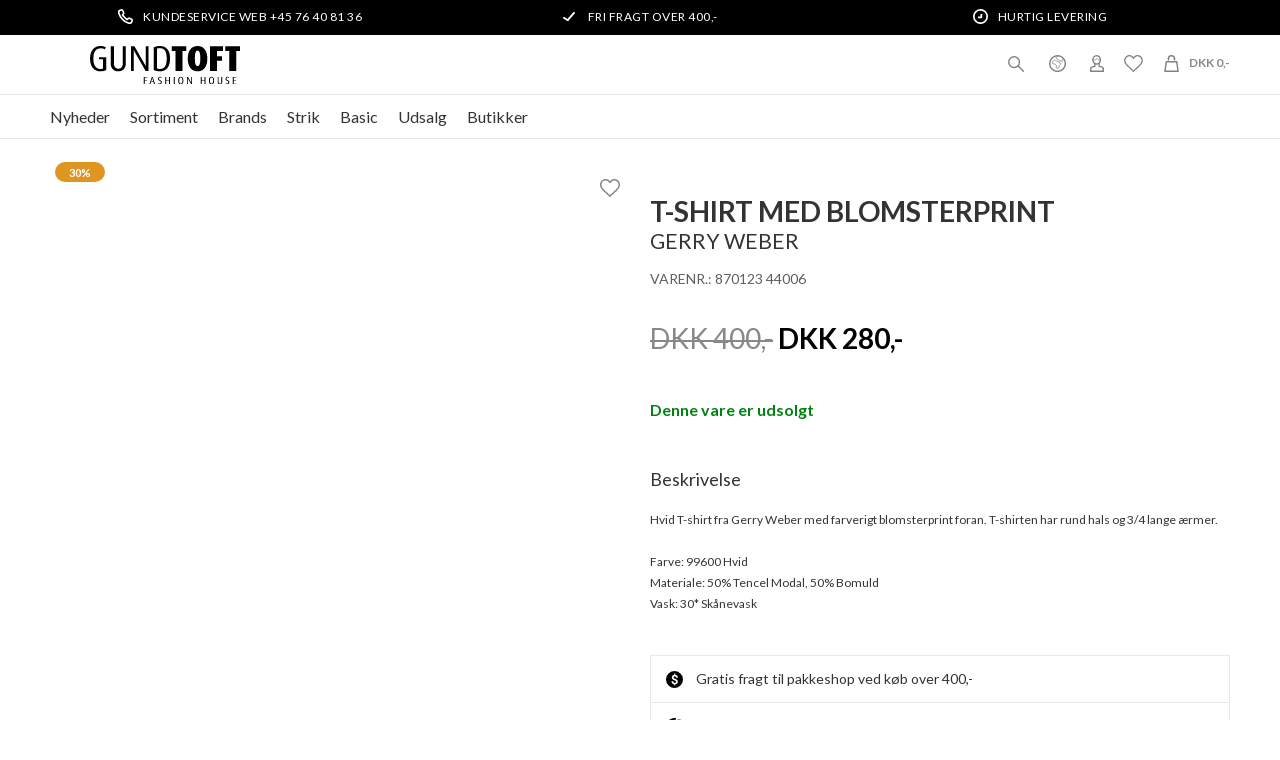

--- FILE ---
content_type: text/html; charset=UTF-8
request_url: https://www.gundtoft.dk/vare/50671-gerry-weber-t-shirt-med-blomsterprint
body_size: 11567
content:
<!DOCTYPE html>
<html lang="da-DK">
<head>
	<title>T-shirt Med Blomsterprint | Gerry Weber - Shop hos Gundtoft</title>
	<meta charset="UTF-8" />
	<meta name="viewport" content="width=1220" />
	<meta name="google-site-verification" content="I8MYD9i-hS2s---zZvu-5uqiooE3Pt7JEy7mH27fDs8" />
	<meta name="facebook-domain-verification" content="ndsimpix6qckhcz7o21dm7sf9lpuu7" />
	<meta property="og:title" content="T-shirt Med Blomsterprint" />
	<meta property="og:type" content="product" />
	<meta property="og:url" content="https://www.gundtoft.dk/vare/50671-gerry-weber-t-shirt-med-blomsterprint" />
	<meta property="og:image" content="https://www.gundtoft.dk/shared/119/697/gerry-weber-t-shirt-med-blomsterprint_580x773c.jpg" />
	<meta property="og:site_name" content="Gundtoft" />
	<meta property="fb:admins" content="911448062594244" />
	<meta property="og:description" content="Hvid T-shirt fra Gerry Weber med farverigt blomsterprint foran. T-shirten har rund hals og 3/4 lange ærmer. Farve: 99600 HvidMateriale: 50% Tencel Modal, 50% BomuldVask: 30* Skånevask" />
	<meta property="og:price" content="280" />
	<meta property="og:currency" content="DKK" />
	<meta property="product:price:amount" content="280" />
	<meta property="product:price:currency" content="DKK" />
	<meta property="product:availability" content="out of stock" />
	<meta property="product:retailer_item_id" content="50671" />
	<meta name="clerk-commodityid" content="50671" />
	<meta name="description" content="Hvid T-shirt fra Gerry Weber med blomsterprint på brystet og 3/4 lange ærmer. Shop stort udvalg af toppe og T-shirts på Gundtoft.dk" />
	<meta name="generator" content="Sumoshop" />
	<link rel="stylesheet" href="https://www.gundtoft.dk/res/style/basic.css" />
	<link rel="stylesheet" href="https://www.gundtoft.dk/res/style/common.css" />
	<link rel="stylesheet" href="https://www.gundtoft.dk/res/style/main.css" />
	<link rel="stylesheet" href="https://www.gundtoft.dk/res/style/effect.css" />
	<link rel="stylesheet" href="https://www.gundtoft.dk/res/script/fancybox2/jquery.fancybox.css" />
	<link rel="stylesheet" href="https://fonts.googleapis.com/css?family=Lato:200,300,400,700,900" />
	<link rel="stylesheet" href="https://www.gundtoft.dk/res/script/cloudzoom/cloudzoom.css" />
	<link rel="stylesheet" href="https://www.gundtoft.dk/res/style/list/commodity.css" />
	<link rel="stylesheet" href="https://www.gundtoft.dk/res/style/commodity-show.css" />
	<link rel="stylesheet" href="https://www.gundtoft.dk/res/style/block/content.css" />
	<link rel="stylesheet" href="https://www.gundtoft.dk/res/style/form.css" />
	<link rel="stylesheet" href="https://www.gundtoft.dk/res/style/landingpage/79.1768896237.css" />
	<link rel="stylesheet" href="https://www.gundtoft.dk/res/style/stickers.css" />
	<link rel="stylesheet" href="https://www.gundtoft.dk/res/style/landingpage/172.css" />
	<link rel="stylesheet" href="https://www.gundtoft.dk/res/style/block/images.css" />
	<link rel="stylesheet" href="https://www.gundtoft.dk/res/style/block/template.css" />
	<link rel="stylesheet" href="https://www.gundtoft.dk/res/style/block/menu.css" />
	<link rel="stylesheet" href="https://www.gundtoft.dk/res/style/block/spacer.css" />
	<link rel="stylesheet" href="https://www.gundtoft.dk/res/style/custom.1768896237.css" />
	<link rel="stylesheet" href="https://www.gundtoft.dk/res/style/controls.css" />
	<link rel="icon" href="https://www.gundtoft.dk/res/graphics/logoicon.svg" sizes="any" type="image/svg+xml" />
	<link rel="icon" href="https://www.gundtoft.dk/res/graphics/logoicon.png" sizes="800x800" type="image/png" />
	<link rel="mask-icon" href="https://www.gundtoft.dk/res/graphics/logoicon.svg" color="#000000" type="image/svg+xml" />
	<script src="//ajax.googleapis.com/ajax/libs/jquery/2.1.4/jquery.min.js"></script>
	<script src="https://www.gundtoft.dk/res/script/custom.1768817068.js"></script>
	<script>
	window.dataLayer=window.dataLayer || [];
	</script>
	<script src="https://www.gundtoft.dk/res/script/basic.js"></script>
	<script src="https://www.gundtoft.dk/res/script/jquery.sumocheckout.min.js"></script>
	<script src="https://www.gundtoft.dk/res/script/jquery.sumoautocomplete.min.js"></script>
	<script src="https://www.gundtoft.dk/res/script/jquery.sumofixed.min.js"></script>
	<script src="https://www.gundtoft.dk/res/script/jquery.sumomessage.min.js"></script>
	<script src="https://www.gundtoft.dk/res/script/jquery.sumoselector.min.js"></script>
	<script src="https://www.gundtoft.dk/res/script/jquery.sumopager.min.js"></script>
	<script src="https://www.gundtoft.dk/res/script/jquery.sumozoom.min.js"></script>
	<script src="https://www.gundtoft.dk/res/script/jquery.sumoslider.min.js"></script>
	<script src="https://www.gundtoft.dk/res/script/jquery.sumopop.min.js"></script>
	<script src="https://www.gundtoft.dk/res/script/cloudzoom/cloudzoom.js"></script>
	<script type="application/ld+json">
	{"@context":"https:\/\/schema.org\/","@type":"Product","name":"T-shirt Med Blomsterprint","image":["https:\/\/www.gundtoft.dk\/shared\/119\/697\/gerry-weber-t-shirt-med-blomsterprint_580x773c.jpg","https:\/\/www.gundtoft.dk\/shared\/119\/696\/gerry-weber-t-shirt-med-blomsterprint_580x773c.jpg","https:\/\/www.gundtoft.dk\/shared\/119\/695\/gerry-weber-t-shirt-med-blomsterprint_580x773c.jpg"],"description":"Hvid T-shirt fra Gerry Weber med farverigt blomsterprint foran. T-shirten har rund hals og 3\/4 lange \u00e6rmer. Farve: 99600 HvidMateriale: 50% Tencel Modal, 50% BomuldVask: 30* Sk\u00e5nevask","sku":"870123 44006","brand":{"@type":"Brand","name":"Gerry Weber"},"offers":{"@type":"Offer","url":"https:\/\/www.gundtoft.dk\/vare\/50671-gerry-weber-t-shirt-med-blomsterprint","priceCurrency":"DKK","price":"280.00","itemCondition":"https:\/\/schema.org\/NewCondition","availability":"https:\/\/schema.org\/OutOfStock","seller":{"@type":"Organization","name":"Gundtoft"}}}
	</script>
	<script src="https://www.gundtoft.dk/res/script/jquery.sumoform.min.js"></script>
	<script>
	(function(h,o,t,j,a,r){
		h.hj=h.hj||function(){(h.hj.q=h.hj.q||[]).push(arguments)};
		h._hjSettings={hjid:5358853,hjsv:6};
		a=o.getElementsByTagName('head')[0];
		r=o.createElement('script');r.async=1;
		r.src=t+h._hjSettings.hjid+j+h._hjSettings.hjsv;
		a.appendChild(r);
	})(window,document,'https://static.hotjar.com/c/hotjar-','.js?sv=');
	</script>
	<script>
		(function(w,d){
			var e=d.createElement('script');e.type='text/javascript';e.async=true;
			e.src='https://cdn.clerk.io/clerk.js';
			var s=d.getElementsByTagName('script')[0];s.parentNode.insertBefore(e,s);
			w.__clerk_q=w.__clerk_q||[];w.Clerk=w.Clerk||function(){ w.__clerk_q.push(arguments) };
		})(window,document);
		Clerk('config', {
			key: 'O8uL0aGIYMSUs57Hil1Pbh99nrXpYz2R',
			globals: {
				currency_symbol: 'DKK'
			}
		});
	</script>
	<script>
	$(document).ready(function() {
		if (typeof $.fn.sumoAutocomplete!=="undefined") $("#block-1750-search-form-search").sumoAutocomplete({ showAllText: "Vis alle" });
		if (typeof $.fn.sumoAutocomplete!=="undefined") $("#block-348-search-form-search").sumoAutocomplete({ showAllText: "Vis alle" });
		updateOversize(); $(window).resize(function() { updateOversize(); });
	});
	</script>
	<script>
	$(window).on("load", function() {
		updateOversize(); setTimeout(updateOversize, 200);
	});
	</script>
	<script>
	(function(w,d,s,l,i){w[l]=w[l]||[];w[l].push({'gtm.start':new Date().getTime(),event:'gtm.js'});var f=d.getElementsByTagName(s)[0],j=d.createElement(s),dl=l!='dataLayer'?'&l='+l:'';j.async=true;j.src='https://www.googletagmanager.com/gtm.js?id='+i+dl;f.parentNode.insertBefore(j,f);})(window,document,'script','dataLayer','GTM-NJJT22Z');
	</script>
	<script>
	!function(f,b,e,v,n,t,s){if(f.fbq)return;n=f.fbq=function(){n.callMethod?n.callMethod.apply(n,arguments):n.queue.push(arguments)};if(!f._fbq)f._fbq=n;n.push=n;n.loaded=!0;n.version='2.0';n.queue=[];t=b.createElement(e);t.async=!0;t.src=v;s=b.getElementsByTagName(e)[0];s.parentNode.insertBefore(t,s)}(window,document,'script','//connect.facebook.net/en_US/fbevents.js');
	fbq('init', '2682606955386206');
	fbq('track', 'PageView', {}, { eventID: '8d06a56b9840cafe9dce902e44a8a149' });
	</script>
	<script>
	fbq('track', 'ViewContent', { content_ids: ['50671'], content_type: 'product', content_name: 'T-shirt Med Blomsterprint', value: 280, currency: 'DKK' }, { eventID: '33504121df187122e0aca1b31749f513' });
		dataLayer.push({
	'event': 'productDetail',
	'ecommerce': {
		'currencyCode': 'DKK',
		'detail': {
			'actionField': {
				'list': ''
			},
			'products': [{
				'name': 'T-shirt Med Blomsterprint',
				'id': '50671-466129',
				'price': '280.00',
				'brand': 'Gerry Weber',
				'category': 'Toppe & T-shirts | kvinder',
				'variant': ''
			}]
		}
	}
});
		var _learnq = _learnq || [];
var item = {
	"ProductName": "T-shirt Med Blomsterprint",
	"ProductID": "50671",
	"Categories": ["Toppe & T-shirts | kvinder"],
	"ImageURL": "https://www.gundtoft.dk/shared/119/697/image_580x773c.jpg",
	"URL": "https://www.gundtoft.dk/vare/50671-gerry-weber-t-shirt-med-blomsterprint",
	"Brand": "Gerry Weber",
	"Price": 280.00,
	"CompareAtPrice": 400.00
};
_learnq.push(["track", "Viewed Product", item]);
_learnq.push(["trackViewedItem", {
	"Title": item.ProductName,
	"ItemId": item.ProductID,
	"Categories": item.Categories,
	"ImageUrl": item.ImageURL,
	"Url": item.URL,
	"Metadata": {
		"Brand": item.Brand,
		"Price": item.Price,
		"CompareAtPrice": item.CompareAtPrice
	}
}]);
		(function() { var aws=document.createElement('script'); aws.type='text/javascript'; if (typeof(aws.async)!='undefined') { aws.async=true; } aws.src=(window.location.protocol=='https:' ? 'https://d1pna5l3xsntoj.cloudfront.net':'http://cdn.addwish.com') + '/scripts/company/awAddGift.js#C31C5ADD60D0A2EE222550116EBFA451'; var s=document.getElementsByTagName('script')[0]; s.parentNode.insertBefore(aws, s); })();
		function updateOversize() { $('.blockcontainer-oversize').not('.fixed-height').each(function() { $(this).height($(this).find('.block-oversize').outerHeight())}); }
	</script>
	<script id="mcjs">
		!function(c,h,i,m,p){m=c.createElement(h),p=c.getElementsByTagName(h)[0],m.async=1,m.src=i,p.parentNode.insertBefore(m,p)}(document,"script","https://chimpstatic.com/mcjs-connected/js/users/5d1d063c01ff27c5acb82cc9a/ee08c396afa1706adbda8a653.js");
	</script>
	<script
	  type="text/javascript"
	  src="//static.klaviyo.com/onsite/js/klaviyo.js?company_id=Yxxtmh"
	></script>
</head>
<body>
	<noscript><iframe src="https://www.googletagmanager.com/ns.html?id=GTM-NJJT22Z" height="0" width="0" style="display:none;visibility:hidden"></iframe></noscript>
	<noscript><img height="1" width="1" style="display:none" src="https://www.facebook.com/tr?id=2682606955386206&ev=PageView&noscript=1" /></noscript>
	<script async defer src="https://scripts.withcabin.com/hello.js"></script>
	<div id="body-172" class="body">
		<section id="window-blocks" class="common-blocks container">
			<div id="blockcontainer-1771" class="overlaycontainer position-bottomright">
				<section id="block-1771" class="block-group block-container block-2_3 count-2 overlay repeat-weekly repeat-click wipe-inview animate-slow">
					<div id="blockclose-1771" class="overlayclose"><a href="" onclick="repeatClick($(this)); return false;">X</a></div>
				</section>
			</div>
		</section>
		<header>
			<section id="header-172" class="header-content">
				<section id="header-content-blocks" class="common-blocks container">
					<div id="blockcontainer-1734" class="blockcontainer-oversize groupcontainer-subcontainer hidden-mobile fixed-height" style="height: 35px;">
						<div id="blocksubcontainer-1734" class="block-oversize groupsubcontainer-subcontainer hidden-mobile">
							<section id="block-1734" class="block-group block-container block-1_1 count-5 group-subcontainer hidden-mobile fixed-height" style="height: 35px;">
								<div id="block-1735" class="block-content block-container block-1_3 blockgroup-1734 hidden-mobile">
								 	<div class="block-inner">
										<div class="block-content-inner">
											<span>KUNDESERVICE WEB +45 76 40 81 36</span>
										</div>
									</div>
								</div>
								<div id="block-1736" class="block-content block-container block-1_3 blockgroup-1734">
								 	<div class="block-inner">
										<div class="block-content-inner">
											<span>FRI FRAGT OVER 400,-</span>
										</div>
									</div>
								</div>
								<div id="block-1738" class="block-content block-container block-1_3 blockgroup-1734 hidden-mobile">
								 	<div class="block-inner">
										<div class="block-content-inner">
											<span>HURTIG LEVERING</span>
										</div>
									</div>
								</div>
							</section>
						</div>
					</div>
					<section id="block-1740" class="block-group block-container block-1_1 count-2">
						<div id="block-1742" class="block-images block-container block-list block-1_2 count-1 blockgroup-1740">
							<ul id="block-1742-list" class="list list-image block-images-list">
								<li id="block-1742-image-144478" class="block-images-image block-images-emptytext">
									<a href="https://www.gundtoft.dk/" class="block-outer">
										<img src="https://www.gundtoft.dk/shared/144/478/image.svg" alt="" title="" />
									</a>
								</li>
							</ul>
						</div>
						<section id="block-1746" class="block-group block-container block-1_2 blockgroup-1740 count-4">
							<div id="block-1747" class="block-template block-container block-auto blockgroup-1740-1746 right">
								<div id="block-1747-cart" class="common-cart">
									<ul id="block-1747-cart-info" class="common-cart-info common-menu-hover">
										<li>
											<a href="https://www.gundtoft.dk/kurv" class="common-cart-link container disabled" onclick="return false;">
												<span class="common-cart-quantity">0</span>
												<span class="common-cart-total">DKK 0,-</span>
											</a>
										</li>
									</ul>
								</div>
								<span class="addwish-cart" style="display: none;" data-url="" data-total="" data-email="">
								</span>
							</div>
							<div id="block-1748" class="block-template block-container block-auto blockgroup-1740-1746 right">
								<div id="block-1748-account" class="common-account">
									<ul class="common-menu">
										<li id="block-1748-account-login" class="common-account-login">
											<a href="https://www.gundtoft.dk/login" title="Login">Login</a>
										</li>
										<li id="block-1748-account-selectiontype-liste1" class="common-account-selectiontype selectiontype-liste1">
											<a href="https://www.gundtoft.dk/selectiontype/liste1" title="Ønskeliste">Ønskeliste</a>
										</li>
									</ul>
								</div>
							</div>
							<div id="block-1749" class="block-template block-container block-auto blockgroup-1740-1746 right hidden-mobile">
								<div id="block-1749-country" class="common-country">
									<ul class="common-menu">
										<li class="common-country-dk">
											<a href="https://www.gundtoft.dk/country?-return-url=ref">Danmark</a>
										</li>
									</ul>
								</div>
							</div>
							<div id="block-1750" class="block-template block-container block-auto blockgroup-1740-1746 right">
								<div id="block-1750-search" class="common-search">
									<form action="https://www.gundtoft.dk/varekatalog" method="get" id="block-1750-search-form" class="common-search-form">
										<input type="search" name="search" placeholder="Søg produkt eller brand" id="block-1750-search-form-search" class="common-search-form-search" />
										<input type="submit" value="Søg" id="block-1750-search-form-submit" class="common-search-form-submit button" />
									</form>
								</div>
							</div>
						</section>
					</section>
					<div id="blockcontainer-1743" class="blockcontainer-oversize groupcontainer-subcontainer fixed-auto">
						<div id="blocksubcontainer-1743" class="block-oversize groupsubcontainer-subcontainer">
							<section id="block-1743" class="block-group block-container block-1_1 count-2  group-subcontainer">
								<div id="block-1745" class="block-menu block-container block-auto blockgroup-1743 block-static">
									<nav id="menu-header-menu" class="common-menu-hover-container menu-toggle-auto menu-justify menu-subcontainer">
										<a href="#" id="menu-header-menu-toggle" class="common-menu-hover-toggle"></a>
										<ul class="common-menu-hover">
											<li id="menu-header-menu-323">
												<section id="menu-header-menu-323-blocks" class="common-blocks container">
													<div id="block-349" class="block-menu block-container block-1_1 hidden-desktop">
														<nav id="menu-mobile" class="common-menu-container hidden-desktop">
															<ul class="common-menu">
																<li id="menu-mobile-322">
																	<section id="menu-mobile-322-blocks" class="common-blocks container">
																		<div id="block-348" class="block-template block-container block-1_1">
																			<div id="block-348-search" class="common-search">
																				<form action="https://www.gundtoft.dk/varekatalog" method="get" id="block-348-search-form" class="common-search-form">
																					<input type="search" name="search" placeholder="Søg produkt eller brand" id="block-348-search-form-search" class="common-search-form-search" />
																					<input type="submit" value="Søg" id="block-348-search-form-submit" class="common-search-form-submit button" />
																				</form>
																			</div>
																		</div>
																	</section>
																</li>
															</ul>
														</nav>
													</div>
												</section>
											</li>
											<li id="menu-header-menu-794">
												<a href="https://www.gundtoft.dk/nyheder">Nyheder</a>
											</li>
											<li id="menu-header-menu-4" class="subs">
												<a href="https://www.gundtoft.dk/section/dametoj">Sortiment</a>
												<div class="common-menu-hover-subcontainer">
												<ul class="common-menu-hover-sub">
													<li id="menu-header-menu-325">
														<section id="menu-header-menu-325-blocks" class="common-blocks container">
															<div id="block-351" class="block-menu block-container block-1_1 hidden-desktop">
																<nav id="menu-mobile2" class="common-menu-container hidden-desktop">
																	<ul class="common-menu">
																		<li id="menu-mobile2-326">
																			<a href="https://www.gundtoft.dk/section/dametoj">Se alt sortiment</a>
																		</li>
																	</ul>
																</nav>
															</div>
														</section>
													</li>
													<li id="menu-header-menu-28">
														<ul class="common-menu-hover-sub-inner">
															<li id="menu-header-menu-28-0">
																<a href="https://www.gundtoft.dk/category/jakker-frakker">Overtøj</a>
															</li>
															<li id="menu-header-menu-28-277">
																<a href="https://www.gundtoft.dk/category/jakker-frakker">SE ALLE JAKKER</a>
															</li>
															<li id="menu-header-menu-28-253">
																<a href="https://www.gundtoft.dk/category/dunjakker">DUNJAKKER</a>
															</li>
															<li id="menu-header-menu-28-188">
																<a href="https://www.gundtoft.dk/category/foraar-sommer-jakker">Forår & sommer Jakker</a>
															</li>
															<li id="menu-header-menu-28-262">
																<a href="https://www.gundtoft.dk/category/uldjakker">ULDJAKKER</a>
															</li>
															<li id="menu-header-menu-28-185">
																<a href="https://www.gundtoft.dk/category/vinterjakker">VINTERJAKKER</a>
															</li>
															<li id="menu-header-menu-28-18">
																<a href="https://www.gundtoft.dk/category/blazer">BLAZERE</a>
															</li>
															<li id="menu-header-menu-28-734">
																<a href="https://www.gundtoft.dk/category/vest">Veste</a>
															</li>
														</ul>
													</li>
													<li id="menu-header-menu-29">
														<ul class="common-menu-hover-sub-inner">
															<li id="menu-header-menu-29-0">
																<a href="https://www.gundtoft.dk/section/dametoj">TØJ</a>
															</li>
															<li id="menu-header-menu-29-19">
																<a href="https://www.gundtoft.dk/category/bluser">BLUSER & TUNIKA</a>
															</li>
															<li id="menu-header-menu-29-24">
																<a href="https://www.gundtoft.dk/category/bukser">Bukser</a>
															</li>
															<li id="menu-header-menu-29-21">
																<a href="https://www.gundtoft.dk/category/cardigan">CARDIGANS</a>
															</li>
															<li id="menu-header-menu-29-607">
																<a href="https://www.gundtoft.dk/category/capri-og-knickers">capri og knickers</a>
															</li>
															<li id="menu-header-menu-29-309">
																<a href="https://www.gundtoft.dk/section/fest-festtoej">FESTTØJ</a>
															</li>
															<li id="menu-header-menu-29-64">
																<a href="https://www.gundtoft.dk/category/festkjoler">FESTKJOLER </a>
															</li>
															<li id="menu-header-menu-29-739">
																<a href="https://www.gundtoft.dk/category/hoer">Hør</a>
															</li>
															<li id="menu-header-menu-29-61">
																<a href="https://www.gundtoft.dk/category/jumpsuit">JUMPSUITS</a>
															</li>
															<li id="menu-header-menu-29-13">
																<a href="https://www.gundtoft.dk/category/kjoler">KJOLER</a>
															</li>
															<li id="menu-header-menu-29-796">
																<a href="https://www.gundtoft.dk/category/lingeri">Lingeri</a>
															</li>
															<li id="menu-header-menu-29-23">
																<a href="https://www.gundtoft.dk/category/nederdel">NEDERDELE</a>
															</li>
															<li id="menu-header-menu-29-26">
																<a href="https://www.gundtoft.dk/category/shorts">Shorts </a>
															</li>
															<li id="menu-header-menu-29-52">
																<a href="https://www.gundtoft.dk/category/skjorte">SKJORTER</a>
															</li>
															<li id="menu-header-menu-29-680">
																<a href="https://www.gundtoft.dk/category/skind">Skind og pels</a>
															</li>
															<li id="menu-header-menu-29-49">
																<a href="https://www.gundtoft.dk/category/strik">STRIK</a>
															</li>
															<li id="menu-header-menu-29-319">
																<a href="https://www.gundtoft.dk/category/sweatshirt">SWEATSHIRT</a>
															</li>
															<li id="menu-header-menu-29-53">
																<a href="https://www.gundtoft.dk/category/t-shirt">TOPPE & T-SHIRTS</a>
															</li>
														</ul>
													</li>
													<li id="menu-header-menu-7">
														<ul class="common-menu-hover-sub-inner">
															<li id="menu-header-menu-7-0">
																<a href="https://www.gundtoft.dk/category/accessories">ACCESSORIES</a>
															</li>
															<li id="menu-header-menu-7-8">
																<a href="https://www.gundtoft.dk/category/baelter">BÆLTER</a>
															</li>
															<li id="menu-header-menu-7-9">
																<a href="https://www.gundtoft.dk/category/handsker">HANDSKER</a>
															</li>
															<li id="menu-header-menu-7-57">
																<a href="https://www.gundtoft.dk/category/hatte">HATTE</a>
															</li>
															<li id="menu-header-menu-7-32">
																<a href="https://www.gundtoft.dk/category/sko">SKO</a>
															</li>
															<li id="menu-header-menu-7-10">
																<a href="https://www.gundtoft.dk/category/smykker">SMYKKER</a>
															</li>
															<li id="menu-header-menu-7-754">
																<a href="https://www.gundtoft.dk/category/strmper">Strømpebukser</a>
															</li>
															<li id="menu-header-menu-7-33">
																<a href="https://www.gundtoft.dk/category/tasker">TASKER</a>
															</li>
															<li id="menu-header-menu-7-11">
																<a href="https://www.gundtoft.dk/category/trklaeder">TØRKLÆDER</a>
															</li>
														</ul>
													</li>
													<li id="menu-header-menu-39">
														<ul class="common-menu-hover-sub-inner">
															<li id="menu-header-menu-39-0">
																<a href="https://www.gundtoft.dk/#">DIVERSE</a>
															</li>
															<li id="menu-header-menu-39-649">
																<a href="https://www.gundtoft.dk/category/julepynt">JULEPYNT</a>
															</li>
															<li id="menu-header-menu-39-59">
																<a href="https://www.gundtoft.dk/category/pyjamas-homewear">PYJAMAS & HOMEWEAR</a>
															</li>
															<li id="menu-header-menu-39-66">
																<a href="https://www.gundtoft.dk/gavekort">GAVEKORT </a>
															</li>
														</ul>
													</li>
												</ul>
												</div>
											</li>
											<li id="menu-header-menu-3" class="subs">
												<a href="https://www.gundtoft.dk/#" onclick="return false;">Brands</a>
												<div class="common-menu-hover-subcontainer">
												<ul class="common-menu-hover-sub">
													<li id="menu-header-menu-787">
														<ul class="common-menu-hover-sub-inner">
															<li id="menu-header-menu-787-0">
																<span>POPULÆRE BRANDS</span>
															</li>
															<li id="menu-header-menu-787-853">
																<a href="https://www.gundtoft.dk/maerke/barbour">Barbour</a>
															</li>
															<li id="menu-header-menu-787-789">
																<a href="https://www.gundtoft.dk/maerke/betty-barclay">Betty Barclay</a>
															</li>
															<li id="menu-header-menu-787-790">
																<a href="https://www.gundtoft.dk/maerke/micha">Micha</a>
															</li>
															<li id="menu-header-menu-787-792">
																<a href="https://www.gundtoft.dk/maerke/junge-jakker">Junge</a>
															</li>
															<li id="menu-header-menu-787-272">
																<a href="https://www.gundtoft.dk/maerke/in-front">IN FRONT</a>
															</li>
															<li id="menu-header-menu-787-793">
																<a href="https://www.gundtoft.dk/maerke/2-biz">2-BIZ</a>
															</li>
														</ul>
													</li>
													<li id="menu-header-menu-228">
														<ul class="common-menu-hover-sub-inner">
															<li id="menu-header-menu-228-0">
																<span>#</span>
															</li>
															<li id="menu-header-menu-228-151">
																<a href="https://www.gundtoft.dk/maerke/2-biz">2-BIZ</a>
															</li>
														</ul>
													</li>
													<li id="menu-header-menu-204">
														<ul class="common-menu-hover-sub-inner">
															<li id="menu-header-menu-204-0">
																<span>A</span>
															</li>
															<li id="menu-header-menu-204-788">
																<a href="https://www.gundtoft.dk/maerke/anna-montana">Anna Montana</a>
															</li>
															<li id="menu-header-menu-204-713">
																<a href="https://www.gundtoft.dk/maerke/anni-lu">Anni Lu</a>
															</li>
															<li id="menu-header-menu-204-830">
																<a href="https://www.gundtoft.dk/maerke/all-by-voss">All By Voss</a>
															</li>
														</ul>
													</li>
													<li id="menu-header-menu-205">
														<ul class="common-menu-hover-sub-inner">
															<li id="menu-header-menu-205-0">
																<span>B</span>
															</li>
															<li id="menu-header-menu-205-786">
																<a href="https://www.gundtoft.dk/maerke/ball">Ball</a>
															</li>
															<li id="menu-header-menu-205-820">
																<a href="https://www.gundtoft.dk/maerke/ba-sh">BA&SH</a>
															</li>
															<li id="menu-header-menu-205-748">
																<a href="https://www.gundtoft.dk/maerke/barbour">Barbour</a>
															</li>
															<li id="menu-header-menu-205-807">
																<a href="https://www.gundtoft.dk/maerke/betty-barclay">BETTY BARCLAY</a>
															</li>
															<li id="menu-header-menu-205-805">
																<a href="https://www.gundtoft.dk/maerke/black-colour">Black Colour</a>
															</li>
															<li id="menu-header-menu-205-733">
																<a href="https://www.gundtoft.dk/maerke/BOSSWIK">BOSSWIK</a>
															</li>
															<li id="menu-header-menu-205-73">
																<a href="https://www.gundtoft.dk/maerke/brandtex">BRANDTEX</a>
															</li>
															<li id="menu-header-menu-205-74">
																<a href="https://www.gundtoft.dk/maerke/brax">BRAX</a>
															</li>
															<li id="menu-header-menu-205-704">
																<a href="https://www.gundtoft.dk/maerke/bruuns-bazaar">BRUUNS BAZAAR</a>
															</li>
															<li id="menu-header-menu-205-813">
																<a href="https://www.gundtoft.dk/maerke/by-malene-birger">BY MALENE BIRGER</a>
															</li>
															<li id="menu-header-menu-205-731">
																<a href="https://www.gundtoft.dk/maerke/b">BÆLTEKOMPAGNIET</a>
															</li>
														</ul>
													</li>
													<li id="menu-header-menu-206">
														<ul class="common-menu-hover-sub-inner">
															<li id="menu-header-menu-206-0">
																<span>C</span>
															</li>
															<li id="menu-header-menu-206-821">
																<a href="https://www.gundtoft.dk/maerke/cambio">CAMBIO</a>
															</li>
															<li id="menu-header-menu-206-344">
																<a href="https://www.gundtoft.dk/maerke/camel-active">CAMEL ACTIVE</a>
															</li>
															<li id="menu-header-menu-206-834">
																<a href="https://www.gundtoft.dk/maerke/clarks">CLARKS</a>
															</li>
															<li id="menu-header-menu-206-78">
																<a href="https://www.gundtoft.dk/maerke/cero">CERO</a>
															</li>
															<li id="menu-header-menu-206-795">
																<a href="https://www.gundtoft.dk/maerke/chantel-lingeri">Chantel Lingeri</a>
															</li>
															<li id="menu-header-menu-206-797">
																<a href="https://www.gundtoft.dk/maerke/charlotte-sparre">CHARLOTTE SPARRE</a>
															</li>
															<li id="menu-header-menu-206-361">
																<a href="https://www.gundtoft.dk/maerke/copenhagenmuse">Copenhagen Muse</a>
															</li>
															<li id="menu-header-menu-206-263">
																<a href="https://www.gundtoft.dk/maerke/culture">CULTURE</a>
															</li>
														</ul>
													</li>
													<li id="menu-header-menu-207">
														<ul class="common-menu-hover-sub-inner">
															<li id="menu-header-menu-207-0">
																<span>D</span>
															</li>
															<li id="menu-header-menu-207-722">
																<a href="https://www.gundtoft.dk/maerke/day-et">DAY</a>
															</li>
															<li id="menu-header-menu-207-855">
																<a href="https://www.gundtoft.dk/maerke/kudibal">Dea Kudibal</a>
															</li>
															<li id="menu-header-menu-207-702">
																<a href="https://www.gundtoft.dk/maerke/decoy">Decoy </a>
															</li>
														</ul>
													</li>
													<li id="menu-header-menu-208">
														<ul class="common-menu-hover-sub-inner">
															<li id="menu-header-menu-208-0">
																<span>E</span>
															</li>
															<li id="menu-header-menu-208-629">
																<a href="https://www.gundtoft.dk/maerke/enamel">ENAMEL</a>
															</li>
															<li id="menu-header-menu-208-91">
																<a href="https://www.gundtoft.dk/maerke/eterna">ETERNA</a>
															</li>
														</ul>
													</li>
													<li id="menu-header-menu-209">
														<ul class="common-menu-hover-sub-inner">
															<li id="menu-header-menu-209-0">
																<span>F</span>
															</li>
															<li id="menu-header-menu-209-847">
																<a href="https://www.gundtoft.dk/maerke/fan-palm">Fan Palm</a>
															</li>
															<li id="menu-header-menu-209-716">
																<a href="https://www.gundtoft.dk/maerke/fraas">FRAAS</a>
															</li>
															<li id="menu-header-menu-209-94">
																<a href="https://www.gundtoft.dk/maerke/freequent">FREEQUENT</a>
															</li>
															<li id="menu-header-menu-209-162">
																<a href="https://www.gundtoft.dk/maerke/fuchs-schmitt">FUCHS SCHMITT</a>
															</li>
														</ul>
													</li>
													<li id="menu-header-menu-210">
														<ul class="common-menu-hover-sub-inner">
															<li id="menu-header-menu-210-0">
																<span>G</span>
															</li>
															<li id="menu-header-menu-210-746">
																<a href="https://www.gundtoft.dk/maerke/ganni">Ganni</a>
															</li>
															<li id="menu-header-menu-210-96">
																<a href="https://www.gundtoft.dk/maerke/gerry-weber">GERRY WEBER</a>
															</li>
															<li id="menu-header-menu-210-97">
																<a href="https://www.gundtoft.dk/maerke/gil-bret">GIL BRET</a>
															</li>
															<li id="menu-header-menu-210-710">
																<a href="https://www.gundtoft.dk/maerke/gr-nature">GR NATURE</a>
															</li>
														</ul>
													</li>
													<li id="menu-header-menu-212">
														<ul class="common-menu-hover-sub-inner">
															<li id="menu-header-menu-212-0">
																<span>H</span>
															</li>
															<li id="menu-header-menu-212-800">
																<a href="https://www.gundtoft.dk/maerke/havaianas">HAVAIANAS</a>
															</li>
															<li id="menu-header-menu-212-98">
																<a href="https://www.gundtoft.dk/maerke/hettemarks">HETTEMARKS</a>
															</li>
															<li id="menu-header-menu-212-846">
																<a href="https://www.gundtoft.dk/maerke/hestra">HESTRA</a>
															</li>
															<li id="menu-header-menu-212-757">
																<a href="https://www.gundtoft.dk/maerke/havaianas">HAVAIANAS</a>
															</li>
															<li id="menu-header-menu-212-803">
																<a href="https://www.gundtoft.dk/maerke/hypethedetail">HYPEtheDETAIL</a>
															</li>
														</ul>
													</li>
													<li id="menu-header-menu-213">
														<ul class="common-menu-hover-sub-inner">
															<li id="menu-header-menu-213-0">
																<span>I</span>
															</li>
															<li id="menu-header-menu-213-801">
																<a href="https://www.gundtoft.dk/maerke/imperial">IMPERIAL</a>
															</li>
															<li id="menu-header-menu-213-854">
																<a href="https://www.gundtoft.dk/maerke/in-front">IN FRONT</a>
															</li>
															<li id="menu-header-menu-213-103">
																<a href="https://www.gundtoft.dk/maerke/junge-jakker">JUNGE</a>
															</li>
														</ul>
													</li>
													<li id="menu-header-menu-697">
														<ul class="common-menu-hover-sub-inner">
															<li id="menu-header-menu-697-0">
																<span>K</span>
															</li>
															<li id="menu-header-menu-697-819">
																<a href="https://www.gundtoft.dk/maerke/karmamia">Karmamia</a>
															</li>
															<li id="menu-header-menu-697-839">
																<a href="https://www.gundtoft.dk/maerke/kopenhaken">Kopenhaken</a>
															</li>
														</ul>
													</li>
													<li id="menu-header-menu-215">
														<ul class="common-menu-hover-sub-inner">
															<li id="menu-header-menu-215-0">
																<span>L</span>
															</li>
															<li id="menu-header-menu-215-517">
																<a href="https://www.gundtoft.dk/maerke/lala-berlin">LALA BERLIN</a>
															</li>
															<li id="menu-header-menu-215-108">
																<a href="https://www.gundtoft.dk/maerke/lebek-jakker">LEBEK</a>
															</li>
															<li id="menu-header-menu-215-358">
																<a href="https://www.gundtoft.dk/maerke/levete">Leveté Room</a>
															</li>
															<li id="menu-header-menu-215-823">
																<a href="https://www.gundtoft.dk/maerke/lollys-laundry">Lollys Laundry</a>
															</li>
															<li id="menu-header-menu-215-109">
																<a href="https://www.gundtoft.dk/maerke/luhta">LUHTA</a>
															</li>
														</ul>
													</li>
													<li id="menu-header-menu-216">
														<ul class="common-menu-hover-sub-inner">
															<li id="menu-header-menu-216-0">
																<span>M</span>
															</li>
															<li id="menu-header-menu-216-111">
																<a href="https://www.gundtoft.dk/maerke/mansted">MANSTED</a>
															</li>
															<li id="menu-header-menu-216-845">
																<a href="https://www.gundtoft.dk/maerke/maanesten">MAANESTEN</a>
															</li>
															<li id="menu-header-menu-216-581">
																<a href="https://www.gundtoft.dk/maerke/marc-jacobs">MARC JACOBS</a>
															</li>
															<li id="menu-header-menu-216-705">
																<a href="https://www.gundtoft.dk/maerke/marta">Marta du chateau</a>
															</li>
															<li id="menu-header-menu-216-161">
																<a href="https://www.gundtoft.dk/maerke/max-mara">MAXMARA</a>
															</li>
															<li id="menu-header-menu-216-119">
																<a href="https://www.gundtoft.dk/maerke/micha">MICHA</a>
															</li>
															<li id="menu-header-menu-216-837">
																<a href="https://www.gundtoft.dk/maerke/missoni">MISSONI</a>
															</li>
															<li id="menu-header-menu-216-842">
																<a href="https://www.gundtoft.dk/maerke/mollyjo">MOLLY JO</a>
															</li>
															<li id="menu-header-menu-216-785">
																<a href="https://www.gundtoft.dk/maerke/moon-boot">Moon Boot</a>
															</li>
															<li id="menu-header-menu-216-122">
																<a href="https://www.gundtoft.dk/maerke/mos-mosh">MOS MOSH</a>
															</li>
															<li id="menu-header-menu-216-257">
																<a href="https://www.gundtoft.dk/maerke/munthe">MUNTHE</a>
															</li>
														</ul>
													</li>
													<li id="menu-header-menu-217">
														<ul class="common-menu-hover-sub-inner">
															<li id="menu-header-menu-217-0">
																<span>N</span>
															</li>
															<li id="menu-header-menu-217-668">
																<a href="https://www.gundtoft.dk/maerke/nailberry">NAILBERRY</a>
															</li>
															<li id="menu-header-menu-217-677">
																<a href="https://www.gundtoft.dk/maerke/notyz">NOTYZ</a>
															</li>
														</ul>
													</li>
													<li id="menu-header-menu-218">
														<ul class="common-menu-hover-sub-inner">
															<li id="menu-header-menu-218-0">
																<span>O</span>
															</li>
															<li id="menu-header-menu-218-255">
																<a href="https://www.gundtoft.dk/maerke/only">ONLY</a>
															</li>
															<li id="menu-header-menu-218-721">
																<a href="https://www.gundtoft.dk/maerke/o-tay">O'TAY</a>
															</li>
														</ul>
													</li>
													<li id="menu-header-menu-219">
														<ul class="common-menu-hover-sub-inner">
															<li id="menu-header-menu-219-0">
																<span>P</span>
															</li>
															<li id="menu-header-menu-219-848">
																<a href="https://www.gundtoft.dk/maerke/para-jumpers">PARAJUMPERS</a>
															</li>
															<li id="menu-header-menu-219-125">
																<a href="https://www.gundtoft.dk/maerke/paris">PARIS</a>
															</li>
															<li id="menu-header-menu-219-791">
																<a href="https://www.gundtoft.dk/maerke/pbo">PBO</a>
															</li>
															<li id="menu-header-menu-219-348">
																<a href="https://www.gundtoft.dk/maerke/pernille-corydon">PERNILLE CORYDON</a>
															</li>
															<li id="menu-header-menu-219-509">
																<a href="https://www.gundtoft.dk/maerke/pulz-jeans">PULZ JEANS</a>
															</li>
															<li id="menu-header-menu-219-642">
																<a href="https://www.gundtoft.dk/maerke/pure-by-nat">Pure by nat</a>
															</li>
														</ul>
													</li>
													<li id="menu-header-menu-221">
														<ul class="common-menu-hover-sub-inner">
															<li id="menu-header-menu-221-0">
																<span>R</span>
															</li>
															<li id="menu-header-menu-221-728">
																<a href="https://www.gundtoft.dk/maerke/red-button">Red Button</a>
															</li>
															<li id="menu-header-menu-221-745">
																<a href="https://www.gundtoft.dk/maerke/redgreen">REDGREEN</a>
															</li>
															<li id="menu-header-menu-221-752">
																<a href="https://www.gundtoft.dk/maerke/re-design">Re Design</a>
															</li>
															<li id="menu-header-menu-221-841">
																<a href="https://www.gundtoft.dk/maerke/rino---pelle">Rino & Pelle</a>
															</li>
															<li id="menu-header-menu-221-296">
																<a href="https://www.gundtoft.dk/maerke/robell">ROBELL</a>
															</li>
															<li id="menu-header-menu-221-197">
																<a href="https://www.gundtoft.dk/maerke/rockandblue">ROCKANDBLUE</a>
															</li>
															<li id="menu-header-menu-221-131">
																<a href="https://www.gundtoft.dk/maerke/rosemunde">ROSEMUNDE</a>
															</li>
														</ul>
													</li>
													<li id="menu-header-menu-222">
														<ul class="common-menu-hover-sub-inner">
															<li id="menu-header-menu-222-0">
																<span>S</span>
															</li>
															<li id="menu-header-menu-222-706">
																<a href="https://www.gundtoft.dk/maerke/saint-jacques">Saint Jacques</a>
															</li>
															<li id="menu-header-menu-222-777">
																<a href="https://www.gundtoft.dk/maerke/sandtex">Sandtex</a>
															</li>
															<li id="menu-header-menu-222-828">
																<a href="https://www.gundtoft.dk/maerke/sea-ranch">Sea Ranch</a>
															</li>
															<li id="menu-header-menu-222-750">
																<a href="https://www.gundtoft.dk/maerke/skall">Skall studio</a>
															</li>
															<li id="menu-header-menu-222-138">
																<a href="https://www.gundtoft.dk/maerke/skovhuus">SKOVHUUS</a>
															</li>
															<li id="menu-header-menu-222-140">
																<a href="https://www.gundtoft.dk/maerke/soya">SOYACONCEPT</a>
															</li>
															<li id="menu-header-menu-222-301">
																<a href="https://www.gundtoft.dk/maerke/stenstroems">STENSTRØMS</a>
															</li>
															<li id="menu-header-menu-222-747">
																<a href="https://www.gundtoft.dk/maerke/stine-goya">Stine Goya</a>
															</li>
														</ul>
													</li>
													<li id="menu-header-menu-223">
														<ul class="common-menu-hover-sub-inner">
															<li id="menu-header-menu-223-0">
																<span>T</span>
															</li>
															<li id="menu-header-menu-223-142">
																<a href="https://www.gundtoft.dk/maerke/tenson">TENSON</a>
															</li>
															<li id="menu-header-menu-223-708">
																<a href="https://www.gundtoft.dk/maerke/textil-karntner">TEXTIL KARNTNER</a>
															</li>
														</ul>
													</li>
													<li id="menu-header-menu-224">
														<ul class="common-menu-hover-sub-inner">
															<li id="menu-header-menu-224-0">
																<span>V</span>
															</li>
															<li id="menu-header-menu-224-145">
																<a href="https://www.gundtoft.dk/maerke/vera-mont">VERA MONT</a>
															</li>
															<li id="menu-header-menu-224-648">
																<a href="https://www.gundtoft.dk/maerke/vondels">VONDELS</a>
															</li>
														</ul>
													</li>
													<li id="menu-header-menu-225">
														<ul class="common-menu-hover-sub-inner">
															<li id="menu-header-menu-225-0">
																<span>W</span>
															</li>
															<li id="menu-header-menu-225-238">
																<a href="https://www.gundtoft.dk/maerke/windfield">WINDFIELD</a>
															</li>
														</ul>
													</li>
													<li id="menu-header-menu-227">
														<ul class="common-menu-hover-sub-inner">
															<li id="menu-header-menu-227-0">
																<span>Z</span>
															</li>
															<li id="menu-header-menu-227-626">
																<a href="https://www.gundtoft.dk/maerke/zimmermann">Zimmermann</a>
															</li>
														</ul>
													</li>
												</ul>
												</div>
											</li>
											<li id="menu-header-menu-850">
												<a href="https://www.gundtoft.dk/category/strik">Strik</a>
											</li>
											<li id="menu-header-menu-844">
												<a href="https://www.gundtoft.dk/feature/basics-varer-til-hverdagen#p=1">Basic</a>
											</li>
											<li id="menu-header-menu-815">
												<a href="https://www.gundtoft.dk/udsalg">Udsalg</a>
											</li>
											<li id="menu-header-menu-6" class="subs">
												<a href="https://www.gundtoft.dk/vores-butikker">Butikker</a>
												<div class="common-menu-hover-subcontainer">
												<ul class="common-menu-hover-sub">
													<li id="menu-header-menu-175">
														<ul class="common-menu-hover-sub-inner">
															<li id="menu-header-menu-175-0">
																<span>GUNDTOFT</span>
															</li>
															<li id="menu-header-menu-175-330">
																<a href="https://www.gundtoft.dk/gundtoft-kundeservice">KUNDESERVICE</a>
															</li>
															<li id="menu-header-menu-175-168">
																<a href="https://www.gundtoft.dk/gundtoft-vejle">VEJLE</a>
															</li>
															<li id="menu-header-menu-175-169">
																<a href="https://www.gundtoft.dk/gundtoft-kolding">KOLDING CITY</a>
															</li>
															<li id="menu-header-menu-175-170">
																<a href="https://www.gundtoft.dk/gundtoft-koldingstorcenter">KOLDING STORCENTER</a>
															</li>
															<li id="menu-header-menu-175-171">
																<a href="https://www.gundtoft.dk/gundtoft-soenderborg">SØNDERBORG</a>
															</li>
															<li id="menu-header-menu-175-172">
																<a href="https://www.gundtoft.dk/gundtoft-odense">ODENSE CITY</a>
															</li>
															<li id="menu-header-menu-175-173">
																<a href="https://www.gundtoft.dk/gundtoft-rosengaardcentret">ROSENGÅRDCENTRET</a>
															</li>
															<li id="menu-header-menu-175-174">
																<a href="https://www.gundtoft.dk/gundtoft-kbh">KØBENHAVN</a>
															</li>
															<li id="menu-header-menu-175-743">
																<a href="https://www.gundtoft.dk/gundtoft-esbjerg">ESBJERG</a>
															</li>
															<li id="menu-header-menu-175-191">
																<a href="https://www.gundtoft.dk/wunderwear-vejle">WUNDERWEAR VEJLE</a>
															</li>
														</ul>
													</li>
													<li id="menu-header-menu-181">
														<ul class="common-menu-hover-sub-inner">
															<li id="menu-header-menu-181-0">
																<span>ROOM4 EXCLUSIVE</span>
															</li>
															<li id="menu-header-menu-181-182">
																<a href="https://www.gundtoft.dk/room4-vejle">VEJLE</a>
															</li>
														</ul>
													</li>
													<li id="menu-header-menu-179">
														<ul class="common-menu-hover-sub-inner">
															<li id="menu-header-menu-179-0">
																<span>QUEEN</span>
															</li>
															<li id="menu-header-menu-179-180">
																<a href="https://www.gundtoft.dk/queen-and-kids">KOLDING STORCENTER</a>
															</li>
															<li id="menu-header-menu-179-852">
																<a href="https://www.gundtoft.dk/queen-and-kids-rosengaard">ROSENGÅRDCENTERET</a>
															</li>
														</ul>
													</li>
												</ul>
												</div>
											</li>
										</ul>
									</nav>
								</div>
							</section>
						</div>
					</div>
				</section>
			</section>
		</header>
		<main tabindex="-1">
			<div id="landingpage-79" class="action-container">
				<div id="commodity-show" class="content">
					<div id="commodity-show-left" class="commodity-show-images container">
						<div id="commodity-show-image" class="image">
								<span class="sticker-group sticker-group-topleft">
								<span id="commodity-show-image-stickers-stickers-tilbud" class="sticker sticker-tilbud-container">
									<span class="sticker-tilbud">
										<span>30%</span>
									</span>	
								</span>
								</span>
							<span id="commodity-show-image-overlay">
								<span id="commodity-show-image-overlay-selectiontypelink">
									<a href="" onclick="$.post('https://www.gundtoft.dk/selectionadd?ajax=1&amp;action='+($(this).hasClass('active') ? 'remove':'add'), { 'commodity_pid': '50671', 'selectiontype_pid': '1' }).done(function(data) { $('.common-account-selectiontype.selectiontype-liste1').addClass('updated'); }); $(this).toggleClass('active'); return false;" class="selectiontype-liste1" title="Ønskeliste">Ønskeliste</a>
								</span>
							</span>
						</div>
					</div>
					<div id="commodity-show-right" class="commodity-show-details container">
						<h1 id="commodity-show-title" class="headline">T-shirt Med Blomsterprint</h1>
						<h2 id="commodity-show-brand" class="headline"><a href="https://www.gundtoft.dk/maerke/gerry-weber">Gerry Weber</a></h2>
						<div id="commodity-show-externalcode" class="innerblock">
							Varenr.: 870123 44006
						</div>
						<div id="commodity-show-prices" class="innerblock">
							<span id="commodity-show-original">DKK 400,-</span>
							<span id="commodity-show-offer" class="price">DKK 280,-</span>
						</div>
												<div id="commodity-show-availability" class="innerblock availability-outofstock">
							Denne vare er udsolgt
						</div>
						<div id="commodity-show-selector" class="container">
						</div>
						<div id="commodity-show-description" class="description">
							<h3 class="subheadline">Beskrivelse</h3>
							Hvid T-shirt fra Gerry Weber med farverigt blomsterprint foran. T-shirten har rund hals og 3/4 lange ærmer. <br><br>Farve: 99600 Hvid<br>Materiale: 50% Tencel Modal, 50% Bomuld<br>Vask: 30* Skånevask<br>
						</div>
						<div id="commodity-show-actions" class="container">
						</div>
						<section id="commodity-show-blocks-middle" class="common-blocks common-templateblocks container">
							<div id="block-341" class="block-content block-container block-1_2">
							 	<div class="block-inner">
									<div class="block-content-inner">
										Gratis fragt til pakkeshop ved køb over 400,-
									</div>
								</div>
							</div>
							<div id="block-338" class="block-content block-container block-1_2">
							 	<div class="block-inner">
									<div class="block-content-inner">
										Byt/Returnér i vores butikker
									</div>
								</div>
							</div>
							<div id="block-339" class="block-content block-container block-1_2">
							 	<div class="block-inner">
									<div class="block-content-inner">
										Levering 1-3 dage
									</div>
								</div>
							</div>
							<div id="block-340" class="block-content block-container block-1_2">
							 	<div class="block-inner">
									<div class="block-content-inner">
										Alle ordrer købt fra d. 8 november og helt frem til d. 20 december kan returneres/ombyttes t.o.m fredag d. 12 januar 2018
									</div>
								</div>
							</div>
							<section id="block-853" class="block-group block-container block-1_1 block-empty">
							</section>
							<div id="block-852" class="block-content block-container block-1_1">
							 	<div class="block-inner">
									<div class="block-content-inner">
										OBS. <br>
									Ikke alle vores varer på webshoppen, befinder sig i vores fysiske butikker. <br>
									<br>
									Kontakt din nærmeste forretning for ydeligere info. vedr. den ønskede vare. <br>
									</div>
								</div>
							</div>
						</section>
					</div>
					<br />
					<h3 id="commodity-show-commodities-headline" class="subheadline">Varer fra samme mærke</h3>
					<ul id="commodity-show-commodities" class="list list-commodity list-commodity-grid">
						<li id="list-commodity-66992" class="list-commodity-line">
								<span class="sticker-group sticker-group-topleft">
								<span id="list-commodity-66992-stickers-tilbud" class="sticker sticker-tilbud-container">
									<a href="https://www.gundtoft.dk/vare/66992-gerry-weber-flora-midi-kjole" tabindex="-1" class="sticker-tilbud">
										<span>50%</span>
									</a>
								</span>
								</span>
							<a href="https://www.gundtoft.dk/vare/66992-gerry-weber-flora-midi-kjole">
								<span class="list-commodity-sizes">
									<span class="subheadline">Sizes in stock</span>
									<ul>
										<li>34</li>
									</ul>
								</span>
								<span class="list-commodity-image">
									<span><img src="https://www.gundtoft.dk/shared/146/748/gerry-weber-flora-midi-kjole_280x373c.jpg" alt="Gerry Weber - FLORA MIDI KJOLE" title="Gerry Weber - FLORA MIDI KJOLE" srcset="https://www.gundtoft.dk/shared/146/748/gerry-weber-flora-midi-kjole_280x373c.jpg 280w, https://www.gundtoft.dk/shared/146/748/gerry-weber-flora-midi-kjole_560x746c.jpg 560w" sizes="280px" /></span>
								</span>
							<ul class="list-commodity-rgbs">
							</ul>
								<span class="list-commodity-container">
									<span class="list-commodity-brand">Gerry Weber</span>
									<span class="list-commodity-title">FLORA MIDI KJOLE</span>
									<span class="list-commodity-original">DKK 1.199,-</span>
									<span class="list-commodity-offer">DKK 599,50</span>
								</span>
							</a>
						</li>
						<li id="list-commodity-66963" class="list-commodity-line">
								<span class="sticker-group sticker-group-topleft">
								<span id="list-commodity-66963-stickers-tilbud" class="sticker sticker-tilbud-container">
									<a href="https://www.gundtoft.dk/vare/66963-gerry-weber-sofitikeret-kjole" tabindex="-1" class="sticker-tilbud">
										<span>50%</span>
									</a>
								</span>
								</span>
							<a href="https://www.gundtoft.dk/vare/66963-gerry-weber-sofitikeret-kjole">
								<span class="list-commodity-sizes">
									<span class="subheadline">Sizes in stock</span>
									<ul>
										<li>46</li>
									</ul>
								</span>
								<span class="list-commodity-image">
									<span><img src="https://www.gundtoft.dk/shared/146/760/gerry-weber-sofitikeret-kjole_280x373c.jpg" alt="Gerry Weber - SOFITIKERET KJOLE" title="Gerry Weber - SOFITIKERET KJOLE" srcset="https://www.gundtoft.dk/shared/146/760/gerry-weber-sofitikeret-kjole_280x373c.jpg 280w, https://www.gundtoft.dk/shared/146/760/gerry-weber-sofitikeret-kjole_560x746c.jpg 560w" sizes="280px" /></span>
								</span>
							<ul class="list-commodity-rgbs">
							</ul>
								<span class="list-commodity-container">
									<span class="list-commodity-brand">Gerry Weber</span>
									<span class="list-commodity-title">SOFITIKERET KJOLE</span>
									<span class="list-commodity-original">DKK 1.199,-</span>
									<span class="list-commodity-offer">DKK 599,50</span>
								</span>
							</a>
						</li>
						<li id="list-commodity-66960" class="list-commodity-line">
								<span class="sticker-group sticker-group-topleft">
								<span id="list-commodity-66960-stickers-tilbud" class="sticker sticker-tilbud-container">
									<a href="https://www.gundtoft.dk/vare/66960-gerry-weber-naalstribet-blazer" tabindex="-1" class="sticker-tilbud">
										<span>50%</span>
									</a>
								</span>
								</span>
							<a href="https://www.gundtoft.dk/vare/66960-gerry-weber-naalstribet-blazer">
								<span class="list-commodity-sizes">
									<span class="subheadline">Sizes in stock</span>
									<ul>
										<li>34</li>
										<li>36</li>
										<li>38</li>
									</ul>
								</span>
								<span class="list-commodity-image">
									<span><img src="https://www.gundtoft.dk/shared/146/768/gerry-weber-nalstribet-blazer_280x373c.jpg" alt="Gerry Weber - NÅLSTRIBET BLAZER" title="Gerry Weber - NÅLSTRIBET BLAZER" srcset="https://www.gundtoft.dk/shared/146/768/gerry-weber-nalstribet-blazer_280x373c.jpg 280w, https://www.gundtoft.dk/shared/146/768/gerry-weber-nalstribet-blazer_560x746c.jpg 560w" sizes="280px" /></span>
								</span>
							<ul class="list-commodity-rgbs">
							</ul>
								<span class="list-commodity-container">
									<span class="list-commodity-brand">Gerry Weber</span>
									<span class="list-commodity-title">NÅLSTRIBET BLAZER</span>
									<span class="list-commodity-original">DKK 1.599,-</span>
									<span class="list-commodity-offer">DKK 799,50</span>
								</span>
							</a>
						</li>
						<li id="list-commodity-66959" class="list-commodity-line">
								<span class="sticker-group sticker-group-topleft">
								<span id="list-commodity-66959-stickers-tilbud" class="sticker sticker-tilbud-container">
									<a href="https://www.gundtoft.dk/vare/66959-gerry-weber-naalstribet-bukser" tabindex="-1" class="sticker-tilbud">
										<span>50%</span>
									</a>
								</span>
								</span>
							<a href="https://www.gundtoft.dk/vare/66959-gerry-weber-naalstribet-bukser">
								<span class="list-commodity-sizes">
									<span class="subheadline">Sizes in stock</span>
									<ul>
										<li>34</li>
										<li>36</li>
										<li>38</li>
										<li>40</li>
										<li>42</li>
									</ul>
								</span>
								<span class="list-commodity-image">
									<span><img src="https://www.gundtoft.dk/shared/146/771/gerry-weber-nalstribet-bukser_280x373c.jpg" alt="Gerry Weber - NÅLSTRIBET BUKSER" title="Gerry Weber - NÅLSTRIBET BUKSER" srcset="https://www.gundtoft.dk/shared/146/771/gerry-weber-nalstribet-bukser_280x373c.jpg 280w, https://www.gundtoft.dk/shared/146/771/gerry-weber-nalstribet-bukser_560x746c.jpg 560w" sizes="280px" /></span>
								</span>
							<ul class="list-commodity-rgbs">
							</ul>
								<span class="list-commodity-container">
									<span class="list-commodity-brand">Gerry Weber</span>
									<span class="list-commodity-title">NÅLSTRIBET BUKSER</span>
									<span class="list-commodity-original">DKK 1.199,-</span>
									<span class="list-commodity-offer">DKK 599,50</span>
								</span>
							</a>
						</li>
					</ul>
				</div>
			</div>
		</main>
		<footer>
			<section id="footer-172" class="footer-content">
				<section id="footer-content-blocks" class="common-blocks container">
					<div id="block-1756" class="block-content block-container block-1_5">
					 	<div class="block-inner">
							<h3 class="subheadline">Info</h3>
							<div class="block-content-inner">
								GUNDTOFT<br>Torvegade 6<br>DK-7100 Vejle<br>CVR. 51568710
							</div>
						</div>
					</div>
					<div id="block-1757" class="block-content block-container block-1_5">
					 	<div class="block-inner">
							<h3 class="subheadline">Webshop</h3>
							<div class="block-content-inner">
								TLF.nr.: +45 76 40 81 36<br>Telefontid:<br>Man: 11:00-13:00<br>Tirs: 11:00-13:00<br>Ons: 11:00-13:00<br>Tors: 11:00-13:00<br>Fre: 11:00-13:00<br>Lør: LUKKET<br>Søn: LUKKET<br><a href="mailto:Kundeservice@gundtoft.dk">Kundeservice@gundtoft.dk</a>
							</div>
						</div>
					</div>
					<div id="block-1758" class="block-spacer block block-1_1 hidden-desktop" style="height: 1px;">
					</div>
					<div id="block-1760" class="block-content block-container block-1_5">
					 	<div class="block-inner">
							<h3 class="subheadline">Få mere at vide</h3>
							<div class="block-content-inner">
								<a href="http://www.gundtoft.dk/om-os">OM OS</a><a href="https://www.gundtoft.dk/gavekort"><br>Gavekort</a><br><a href="https://www.gundtoft.dk/ofte-stillede-spoergsmaal">Ofte stillede spørgsmål</a><br><a href="https://www.gundtoft.dk/stoerrelsesguide">Størrelsesguide kvinder</a><br><a href="https://www.gundtoft.dk/returnering">Returnering</a><br><a href="https://www.gundtoft.dk/fortrolighedspolitik">FORTROLIGHEDSPOLITIK</a><br><a href="https://www.gundtoft.dk/handelsbetingelser">HANDELSBETINGELSER<br></a><br><br>
							</div>
						</div>
					</div>
					<section id="block-1762" class="block-group block-container block-1_3 right count-2">
						<div id="block-1763" class="block-content block-container block-1_5 blockgroup-1762 right">
						 	<div class="block-inner">
								<h3 class="subheadline">Nyhedsbrev</h3>
								<div class="block-content-inner">
									<div class="klaviyo-form-S8USWd"></div>
								</div>
							</div>
						</div>
					</section>
					<div id="block-1765" class="block-content block-container block-1_1 block-empty">
					 	<div class="block-inner">
						</div>
					</div>
					<div id="blockcontainer-1766" class="blockcontainer-oversize groupcontainer-subcontainer">
						<div id="blocksubcontainer-1766" class="block-oversize groupsubcontainer-subcontainer">
							<section id="block-1766" class="block-group block-container block-1_1 count-3 group-subcontainer">
								<div id="block-1767" class="block-content block-container block-1_3 blockgroup-1766">
								 	<div class="block-inner">
										<div class="block-content-inner">
											<span class="icon icon-dankort">Dankort</span><span class="icon icon-visa">VISA</span><span class="icon icon-mastercard">MasterCard</span><span class="icon icon-amex">Americanexpress</span><span class="icon icon-gls">GLS</span><span class="icon icon-viabill">Viabill</span><span class="icon icon-maestro">Maestro</span><span class="icon icon-for">Forbruger</span><span class="icon icon-mobilepay">MobilePay</span>
										</div>
									</div>
								</div>
								<div id="block-1768" class="block-images block-container block-list block-1_3 count-1 blockgroup-1766 hidden-mobile">
									<ul id="block-1768-list" class="list list-image block-images-list">
										<li id="block-1768-image-144480" class="block-images-image block-images-emptytext">
											<a href="https://www.gundtoft.dk/" class="block-outer">
												<img src="https://www.gundtoft.dk/shared/144/480/image.svg" alt="" title="" />
											</a>
										</li>
									</ul>
								</div>
								<div id="block-1769" class="block-content block-container block-1_3 blockgroup-1766">
								 	<div class="block-inner">
										<div class="block-content-inner">
											<a href="https://www.instagram.com/gundtoft.dk/" target="_blank" class="icon icon-instagram">Instagram</a><a href="https://www.facebook.com/GUNDTOFTFASHION/" target="_blank" class="icon icon-facebook">Facebook</a>
										</div>
									</div>
								</div>
							</section>
						</div>
					</div>
					<div id="block-1770" class="block-template block-container block-2_5 block-empty blockgroup-1743">
						</div>
				</section>
			</section>
		</footer>
	</div>
	<script>$.ajax({ url: "https://www.gundtoft.dk/websession?pid=3a4flp86bddbdk0aonalgg5nr1" });</script>
		<script type="text/javascript" src="//static.klaviyo.com/onsite/js/klaviyo.js?company_id=Yxxtmh"></script>
</body>
</html>


--- FILE ---
content_type: text/css
request_url: https://www.gundtoft.dk/res/style/form.css
body_size: 1563
content:
/*#ffffff/*
 * Sumoshop Form v1.09
 * Copyright 2025 Sumoshop https://www.sumoshop.dk
 * All rights reserved
 */
.form-wrap {
	background-color: var(--basic-background-color);
	background-color: #ffffff;
}

.form-wrap, .form-wrap input, .form-wrap textarea, .form-select-inner-list, .form-select-wrap a {
	color: #333333;
	color: var(--basic-color);
}

.form-select-inner-list>li>a:focus, .form-select-inner-list>li>a.active {
	color: #ffffff;
	color: var(--basic-button-hover-color);
}

.form-wrap, .form-select-inner-list, .form-checkbox-inner, .form-toggle-inner, .form-radio-inner, .form-select-inner::after {
	border-color: #888888;
	border-color: var(--basic-border-color);
}

.form-toggle-inner, .form-radio-inner, .form-select-inner-list>li>a:focus, .form-select-inner-list>li>a.active {
	background-color: #000000;
	background-color: var(--basic-button-background-color);
}

.form-wrap, .form-select-inner-list, .form-fieldset-haslabel>ul {
	border-radius: 5px;
	border-radius: var(--basic-border-radius);
}

.form-toggle-inner {
	border-radius: calc(5px / 2);
	border-radius: calc(var(--basic-border-radius) / 2);
}

.form-wrap, .form-select-inner-list {
	display: inline-block;
	position: relative;
	margin: 10px;
	margin: var(--basic-margin);
	border-width: 1px;
	border-style: solid;
	vertical-align: middle;
}

.multilist .form-wrap {
	margin: 0;
}

.form-wrap {
	outline: 1px dashed rgba(0, 0, 0, 0);
	outline-offset: 3px;
	transition: 0.2s;
}

.form-checkbox-wrap, .form-toggle-wrap, .form-radio-wrap {
	width: 20px;
	height: 20px;
}

.form-toggle-wrap {
	width: 40px;
}

.form-radio-wrap {
	border-radius: 100%;
}

.form .form-input-wrap input, .form .form-textarea-wrap textarea, .form .form-checkbox-wrap input[type=checkbox], .form .form-toggle-wrap input[type=checkbox], .form .form-radio-wrap input[type=radio] {
	position: relative;
	width: 100%;
	max-width: 100%;
	height: 100%;
	margin: 0;
	border: 0;
	border-radius: inherit;
	background-color: transparent;
	z-index: 1;
}

.form-checkbox-wrap input[type=checkbox], .form-toggle-wrap input[type=checkbox], .form-radio-wrap input[type=radio] {
	opacity: 0;
	position: absolute;
	z-index: 1;
}

.form-select-wrap select {
	display: none !important;
}

.form-checkbox-inner, .form-toggle-inner, .form-radio-inner {
	display: block;
	position: absolute;
	top: 0;
	left: 0;
	width: calc(100% - 10px);
	height: calc(100% - 10px);
	margin: 5px;
	opacity: 0;
	transition: 0.2s;
}

.form-checkbox-inner {
	width: 10px;
	height: 6px;
	border-width: 0 0 3px 3px;
	transform: rotate(-45deg);
}

.form-toggle-inner {
	width: calc(50% - 10px);
	height: calc(100% - 10px);
	opacity: 1;
}

.form-radio-inner {
	border-radius: 100%;
}

input[type=checkbox]:checked+.form-checkbox-inner, input[type=radio]:checked+.form-radio-inner {
	opacity: 1;
}

input[type=checkbox]:checked+.form-toggle-inner {
	left: 20px;
}

.form-wrap:not(.disabled)>input[type=checkbox]:disabled:checked+.form-checkbox-inner, .form-wrap:not(.disabled)>input[type=checkbox]:disabled:checked+.form-toggle-inner, .form-wrap:not(.disabled)>input[type=radio]:disabled:checked+.form-radio-inner {
	opacity: 0.5;
}

.form-select-wrap.active:not(.reverse) {
	border-bottom-left-radius: 0;
	border-bottom-right-radius: 0;
}

.form-select-wrap.active.reverse {
	border-top-left-radius: 0;
	border-top-right-radius: 0;
}

.form-select-inner {
	display: block;
	position: relative;
	padding: 10px;
	padding: var(--basic-innerpadding);
	z-index: 1;
	user-select: none;
}

select:disabled+.form-select-inner {
	cursor: inherit;
}

.form-select-inner::after {
	content: "";
	display: block;
	position: absolute;	
	top: calc(50% - 4px);
	right: 10px;
	border-width: 8px;
	border-style: solid;
	border-bottom-color: transparent;
	border-left-color: transparent;
	border-right-color: transparent;
	z-index: 1;
	transition: 0.2s;
}

.form-wrap.active .form-select-inner::after {
	transform: scaleY(-1);
	top: calc(50% - 12px);
}

.form-select-search {
	position: absolute;
	right: 25px;
	padding: 10px;
	padding: var(--basic-innerpadding);
	opacity: 0;
	z-index: 0;
	transition: 0.2s;
}

.form-select-search.active {
	opacity: 0.5;
	z-index: 1;
}

.form-select-inner-list {
	display: block;
	overflow: hidden;
	position: absolute;
	top: 35px;
	left: 0;
	width: 100%;
	height: auto;
	max-height: 0;
	min-width: 200px;
	background-color: inherit;
	z-index: 2;
	opacity: 0;
	user-select: none;
	transition: 0.2s;
}

.form-select-inner-list, #commodity-show .form-select-inner-list {
	margin: 0;
	padding: 0;
}

.form-wrap:not(.reverse)>.form-select-inner-list {
	border-top-left-radius: 0;
	border-top-right-radius: 0;
}

.form-wrap.reverse>.form-select-inner-list {
	border-bottom-left-radius: 0;
	border-bottom-right-radius: 0;
}

.form-hasinlinelabel .form-select-inner-list {
	top: 44px;
}

.form-wrap.reverse>.form-select-inner-list {
	top: auto;
	bottom: 35px;
}

.form-wrap.form-hasinlinelabel.reverse>.form-select-inner-list {
	bottom: 44px;
}

.form-wrap.active .form-select-inner-list {
	max-height: 50vh;
	opacity: 1;
	overflow-y: auto;
	z-index: 1000;
}

.form-wrap>.form-select-inner-list>li, #commodity-show-form .form-wrap>.form-select-inner-list>li {
	display: block;
	margin: 0;
	border: 0;
	padding: 0;
}

.form-wrap>.form-select-inner-list>li>a, #commodity-show-form .form-wrap>.form-select-inner-list>li>a:not(.selector-inc):not(.selector-dec) {
	display: block;
	margin: 0;
	border: 0;
	padding: 10px;
	padding: var(--basic-innerpadding);
	cursor: default;
}

.form-focus {
	outline: 1px dashed rgba(0, 0, 0, 0.5);
	outline-radius: 3px;
	-moz-outline-radius: 3px;
}

.form-radio-wrap.form-focus {
	outline-radius: 100%;
	-moz-outline-radius: 100%;
}

.form-autosize textarea {
	overflow-y: hidden;
}

.form-inlinelabel {
	position: absolute;
	top: 0;
	left: 0;
	z-index: 0;
	margin: 10px;
	margin: var(--basic-margin);
	margin-top: calc(10px * 1.5);
	margin-top: calc(var(--basic-margin) * 1.5);
	opacity: 0.5;
	transition: 0.2s;
}

.form-hasinlinelabel input:not([type="checkbox"]):not([type="radio"]), .form-hasinlinelabel textarea, .form-hasinlinelabel .form-select-inner {
	padding-top: 20px;
}

.form-hasinlinelabel .form-select-inner {
	min-height: 45px;
}

input:focus+.form-inlinelabel, input:not(:placeholder-shown)+.form-inlinelabel, textarea:focus+.form-inlinelabel, textarea:not(:placeholder-shown)+.form-inlinelabel, .form-select-inner:not(:empty)+.form-inlinelabel, .form-focus:not(.form-select-wrap) .form-inlinelabel {
	font-size: 10px;
	margin-top: calc(10px * 0.5);
	margin-top: calc(var(--basic-margin) * 0.5);
}

.form .form-input-wrap input:autofill+.form-inlinelabel, .form .form-textarea-wrap textarea:autofill+.form-inlinelabel {
	z-index: 1;
}

.form-hasinlinelabel input::placeholder, .form-hasinlinelabel textarea::placeholder, .form-hasinlinelabel select::placeholder {
	color: transparent;
}

.form-required .form-inlinelabel::after {
	content: " *";
}

--- FILE ---
content_type: text/css
request_url: https://www.gundtoft.dk/res/style/landingpage/79.1768896237.css
body_size: 317
content:
#block-853 {
	display: none;
}

#landingpage-79 #commodity-show-availability {
	font-size: 16px;
}

#landingpage-79 #commodity-show-description .subheadline {
	margin-left: 0;
	font-size: 18px;
	font-weight: 500;
	text-transform: none;
	margin-bottom: 0;
	margin-top: 0;
}

#landingpage-79 #commodity-show-memberprice {
	background-color: #d0c9bd;
}

#landingpage-79 #commodity-show-memberprice-description {
	color: #000000;
	margin-bottom: 0;
	font-weight: 500;
	font-size: 14px;
	text-transform: uppercase;
}

#landingpage-79 #commodity-show-memberprice-description a {
	color: #000000;
}

#landingpage-79 #commodity-show-memberprice-price {
	font-size: 28px;
	font-weight: bold;
}

#landingpage-79 #commodity-show-usememberprice {
	color: #000000;
	background-color: #d0c9bd;
	font-size: 14px;
	font-weight: normal;
	text-transform: uppercase;
}

#landingpage-79 #commodity-show-usememberprice a {
	color: #000000;
}

#landingpage-79 #commodity-show-usenonmemberprice {
	color: #000000;
	background-color: #d0c9bd;
	font-size: 14px;
}

#landingpage-79 #commodity-show-usenonmemberprice a {
	color: #000000;
}



--- FILE ---
content_type: text/css
request_url: https://www.gundtoft.dk/res/style/custom.1768896237.css
body_size: 6933
content:
#account-form label {
	display: none;
}

#account-form-li-topics label {
	display: inline-block!important;
}

#block-1190 .block-content-inner {
	margin-right: 0;
	margin-left: 0;
}

#block-1190 .slide {
	overflow: hidden;
	width: 100%;
	color: #ffffff;
	background-color: transparent;
	white-space: nowrap;
	box-sizing: border-box;
}

#block-1190 .slide h3 {
	display: inline-block;
	color: #ffffff;
	animation: slide 20s linear infinite;
	text-transform: none;
	line-height: 2.2;
	font-size: 12px;
}

#block-1190 span {
	padding-left: 100px;
}

#block-1192 .block-content-inner {
	margin-right: 0;
	margin-left: 0;
}

#block-1192 .slide {
	overflow: hidden;
	width: 100%;
	color: #ffffff;
	background-color: transparent;
	white-space: nowrap;
	box-sizing: border-box;
}

#block-1192 .slide h3 {
	display: inline-block;
	color: #ffffff;
	animation: slide 70s linear infinite;
	text-transform: none;
	line-height: 2.2;
	font-size: 12px;
}

#block-1192 span {
	padding-left: 7%;
}

#block-1261 {
	text-align: center;
	padding-top: 0;
	padding-left: 10px;
	padding-right: 10px;
}

#block-1261 .block-content-inner {
	text-transform: none;
	text-align: center;
}

#block-1261 .block-inner {
	padding-top: 0;
	margin-top: 25px;
	padding-left: 0;
	margin-left: 0;
	margin-right: 0;
	background-color: #e9e9e9;
	padding-bottom: 10px;
}

#block-1261 .subheadline {
	margin-top: 20px;
	text-align: center;
	font-size: 16px;
}

#block-1271 .block-content-inner {
	margin-right: 0;
	margin-left: 0;
}

#block-1271 .slide {
	overflow: hidden;
	width: 100%;
	background-color: transparent;
	white-space: nowrap;
	box-sizing: border-box;
}

#block-1271 .slide h3 {
	display: inline-block;
	animation: slide 20s linear infinite;
	text-transform: none;
	line-height: 2.2;
	font-size: 12px;
}

#block-1271 span {
	padding-left: 100px;
}

#block-1305 .block-content-inner {
	margin-right: 0;
	margin-left: 0;
}

#block-1305 .slide {
	overflow: hidden;
	width: 100%;
	color: #ffffff;
	background-color: transparent;
	white-space: nowrap;
	box-sizing: border-box;
}

#block-1305 .slide h3 {
	display: inline-block;
	color: #ffffff;
	animation: slide 70s linear infinite;
	text-transform: none;
	line-height: 2.2;
	font-size: 12px;
}

#block-1305 span {
	padding-left: 7%;
}

#block-1351 .block-content-inner {
	margin-right: 0;
	margin-left: 0;
}

#block-1351 .slide {
	overflow: hidden;
	width: 100%;
	background-color: transparent;
	white-space: nowrap;
	box-sizing: border-box;
}

#block-1351 .slide h3 {
	display: inline-block;
	animation: slide 20s linear infinite;
	text-transform: none;
	line-height: 2.2;
	font-size: 12px;
}

#block-336 .block-content-inner {
	font-weight: bold;
	font-style: italic;
	letter-spacing: 0;
	text-transform: none;
	background-image: url(/res/beta/icon/doller_usp.svg);
	background-position: 0 50%;
	background-size: 17px 17px;
	padding-top: 5px;
	padding-bottom: 5px;
	padding-left: 30px;
}

#block-337 .block-content-inner {
	font-weight: bold;
	font-style: italic;
	letter-spacing: 0;
	text-transform: none;
	background-image: url(/res/beta/icon/truck.svg);
	background-position: 0 50%;
	background-size: 21px 14px;
	padding-top: 5px;
	padding-bottom: 5px;
	padding-left: 30px;
	margin-bottom: 0;
}

#block-338 .block-content-inner {
	border: 1px solid #eaeaea;
	padding: 15px;
	font-weight: normal;
	font-style: normal;
	letter-spacing: 0;
	text-transform: none;
	background-image: url(/res/beta/icon/retur.svg);
	background-position: 15px 50%;
	background-size: 17px 17px;
	margin-bottom: 0;
	margin-top: 0;
	border-top: 0 solid;
	border-bottom: 0 solid;
	padding-left: 45px;
	font-size: 14px;
}

#block-339 .block-content-inner {
	border: 1px solid #eaeaea;
	padding: 15px;
	font-weight: normal;
	font-style: normal;
	letter-spacing: 0;
	text-transform: none;
	background-image: url(/res/beta/icon/in_transit.svg);
	background-position: 15px 50%;
	background-size: 21px 21px;
	margin-bottom: 0;
	margin-top: 0;
	padding-left: 45px;
	font-size: 14px;
}

#block-340 .block-content-inner {
	display: none;
	font-weight: bold;
	font-style: italic;
	letter-spacing: 0;
	text-transform: none;
	background-position: 0 50%;
	background-size: 21px 14px;
	padding-top: 5px;
	padding-bottom: 5px;
	padding-left: 30px;
	margin-bottom: 0;
}

#block-341 .block-content-inner {
	border: 1px solid #eaeaea;
	padding: 15px;
	font-weight: normal;
	font-style: normal;
	letter-spacing: 0;
	text-transform: none;
	background-image: url(/res/beta/icon/doller_usp.svg);
	background-position: 15px 50%;
	background-size: 17px 17px;
	margin-bottom: 0;
	padding-left: 45px;
	font-size: 14px;
}

#block-351 {
	padding-top: 10px;
}

#block-437 {
	width: 100%;
	max-width: 100%;
}

#block-437 .block-content-inner {
	border-radius: 5px;
	padding: 15px;
	font-size: 14px;
	background-color: #e9e9e9;
	background-image: url(https://www.gundtoft.dk/files/image/warning.svg);
	background-position: 10px 50%;
	background-size: 14px auto;
	padding-left: 35px;
}

#block-444 .block-content-inner {
	font-size: 11px;
	font-style: italic;
}

#block-852 {
	width: 100%;
}

#block-852 .block-content-inner {
	border: 1px solid #eaeaea;
	padding: 15px;
	background-image: url(https://www.gundtoft.dk/files/image/warning.svg);
	background-position: 15px 50%;
	background-size: 18px auto;
	padding-left: 45px;
	margin-top: 0;
	border-top: 0 solid;
	font-size: 14px;
	font-weight: normal;
	text-transform: none;
}

#block-852 .block-inner {
	width: 100%;
	max-width: 100%;
}

#block-853 {
	width: 100%;
}

#cart tbody {
	border-top: 1px solid #dddddd;
	margin-top: var(--basic-margin);
}

#cart thead {
	display: none;
}

#cart-form-code {
	float: left;
}

#cart-form-code-code {
	float: left;
}

#cart-form-code-submit {
	float: left;
	padding: 8px;
}

#cartcomplete tbody {
	border-top: 1px solid #dddddd;
	margin-top: var(--basic-margin);
}

#cartcomplete thead {
	display: none;
}

#commodity-lister-info {
	height: auto;
}

#commodity-lister-info-body {
	width: calc(100% - 20px);
	text-align: center;
	font-weight: normal;
	line-height: 1.8;
	padding-bottom: 20px;
}

#commodity-lister-info-headline {
	width: calc(100% - 20px);
	text-align: center;
	margin-top: 20px;
}

#commodity-lister-info-image {
	z-index: 10;
}

#commodity-lister-info-image-container {
	padding-top: 0;
	margin-top: -10px;
}

#commodity-lister-sort {
	float: right;
	text-align: justify;
}

#commodity-lister-sort .sortlinks-headline.subheadline {
	display: none;
}

#commodity-lister-sort li {
	font-size: 14px;
	font-weight: normal;
	text-transform: uppercase;
}

#commodity-lister-sort ul {
	display: flex;
	margin-top: 20px;
	margin-bottom: 5px;
	justify-content: space-between;
	padding-left: 33%;
}

#commodity-lister-sort>ul>li:first-child {
	text-align: left;
}

#commodity-lister-sort>ul>li:nth-child(2) {
	text-align: center;
}

#commodity-lister-sort>ul>li:nth-child(3) {
	text-align: right;
}

#commodity-show-actions {
	display: none;
}

#commodity-show-addcart-submit {
	max-width: 50%;
	background-image: none;
	font-size: 16px;
	font-weight: normal;
	background-color: #333333;
}

#commodity-show-brand {
	font-size: 14px;
}

#commodity-show-commodities-headline {
	font-size: 28px;
	text-align: center;
	border-top-width: 0;
	padding-top: 80px;
}

#commodity-show-description {
	max-width: calc(100% - 20px);
	font-weight: normal;
	line-height: 1.8;
	margin-top: 20px;
	white-space: pre-line;
}

#commodity-show-externalcode {
	color: #d7d7d7;
	font-size: 14px;
	text-transform: uppercase;
	font-weight: normal;
}

#commodity-show-externalcode a {
	color: #d7d7d7;
}

#commodity-show-form select {
	border-left: 0;
	border-right: 0;
	border-color: #e5e5e5;
	background-size: 15px 15px;
	font-size: 14px;
	font-weight: normal;
	text-transform: uppercase;
	padding-left: 0;
	background-position: 100% 50%;
	margin-bottom: 0;
}

#commodity-show-form ul ul {
	margin-left: 0;
	margin-right: 0;
}

#commodity-show-form ul ul label {
	text-align: center;
	font-weight: 500;
	line-height: 0;
	margin-left: 5px;
	margin-right: 5px;
}

#commodity-show-form ul ul li {
	width: calc(100% * 1/5 - 10px);
}

#commodity-show-form ul ul li img {
	border: 2px solid rgba(0,0,0,0);
	padding: 5px;
	margin-top: 12px;
}

#commodity-show-form ul ul li input {
	display: none;
}

#commodity-show-form ul ul li label {
	background-color: rgba(0,0,0,0)!important;
}

#commodity-show-form ul ul li.selected img {
	border: 2px solid #038213;
	padding: 5px;
	margin-top: 12px;
}

#commodity-show-form-accessorypackages-title {
	font-size: 12px;
	text-transform: none;
	margin-bottom: 0;
	margin-top: 15px;
}

#commodity-show-form-color span {
	display: none;
}

#commodity-show-image:after {
	content: "";
	display: block;
	position: absolute;
	top: 0;
	width: 100%;
	height: 100%;
	background-color: rgba(215,215,215,0.1);
	background-size: cover;
	pointer-events: none;
}

#commodity-show-images-mobile {
	display: none;
}

#commodity-show-left a.selectiontype-liste1 {
	position: relative;
}

#commodity-show-memberprice {
	width: calc(100% - 20px);
	margin: 10px;
	padding: 10px;
	background-color: #f2e1d6;
	margin-bottom: 0;
	padding-bottom: 2px;
}

#commodity-show-memberprice-description {
	color: #11365d;
}

#commodity-show-prices {
	font-size: 28px;
	margin-top: 25px;
	margin-bottom: 35px;
}

#commodity-show-selector {
	width: 100%;
}

#commodity-show-share {
	display: none;
}

#commodity-show-thumbnails {
	overflow: hidden;
}

#commodity-show-thumbnails li {
	position: relative;
}

#commodity-show-thumbnails li:after {
	content: "";
	display: block;
	position: absolute;
	top: 0;
	width: 100%;
	height: 100%;
	background-color: rgba(215,215,215,0.1);
	background-size: cover;
	pointer-events: none;
}

#commodity-show-title {
	font-size: 28px;
	font-weight: bold;
	margin-top: 50px;
	margin-bottom: 5px;
}

#commodity-show-usememberprice {
	padding: 10px;
	color: #11365d;
	background-color: #f2e1d6;
	background-image: url(/res/icon/account.svg);
	background-size: auto 12px;
	background-position: 12px 50%;
	padding-left: 32px;
}

#commodity-show-usenonmemberprice {
	padding: 10px;
	color: #11365d;
	background-color: #f2e1d6;
	margin-top: 0;
	padding-top: 0;
	margin-bottom: 20px;
	padding-bottom: 20px;
}

#commodity-show-usenonmemberprice a {
	color: #11365d;
	margin-left: 10px;
}

#confirm .item img {
	display: block;
	max-width: 80px;
	margin-right: 10px;
}

#confirm .list-table th {
	border-bottom: 1px solid #f0f0f0;
}

#confirm tbody {
	display: block;
	width: 100%;
	max-width: 100%;
	border-top: 0 solid #dddddd;
	margin-top: var(--basic-margin);
}

#confirm tbody td {
	width: 100%;
}

#confirm tbody tr {
	display: block;
	width: 100%;
	max-width: 100%;
}

#confirm tfoot {
	display: block;
}

#confirm tfoot td {
	width: 100%;
}

#confirm tfoot tr {
	display: block;
	width: 100%;
	max-width: 100%;
}

#confirm thead {
	display: block;
	width: 100%;
	max-width: 100%;
}

#confirm thead th {
	width: 100%;
	font-size: 20px;
	font-weight: 300;
	border-bottom-width: 0;
	margin-bottom: 20px;
	padding-bottom: 20px;
}

#confirm thead th.total {
	opacity: 0;
}

#confirm thead tr {
	display: block;
	width: 100%;
	max-width: 100%;
}

#confirm-form-li-confirmed .rightlabel {
	font-size: 16px;
}

#confirm-form-newsletter-label {
	font-size: 16px;
	font-weight: normal;
}

#confirm-form-submit {
	width: 100%;
}

#confirm-headline {
	border-bottom: 1px solid #f0f0f0;
	padding-top: 20px;
	padding-bottom: 20px;
}

#confirm-orderlines {
	width: calc(100% * 1/3 - 0px);
}

#confirm-orderlines-list {
	display: block;
	top: 90px;
	padding: 0;
	margin-top: 64px;
	padding-left: 20px;
}

#dataprotection-form-submit {
	border: 2px solid #000000;
	padding: 8px;
	color: #000000;
	background-color: #ffffff;
}

#dataprotection-form-submit a {
	color: #000000;
}

#details-form-alternate:recipient-label {
	font-size: 12px;
}

#details-form-alternate_recipient-label {
	font-size: 16px;
}

#details-form-create_account-label.label-boolean.rightlabel {
	width: 80%;
	max-width: 80%;
}

#details-form-li-comments:before {
	content: "Ved kommentarer i dette felt kan der forekomme længere ekspeditionstid.";
	display: block;
	width: calc(100% - 20px);
	border-radius: 5px;
	padding: 15px;
	color: #000000;
	font-size: 14px;
	font-weight: bold;
	background-color: rgb(233,233,233);
	background-image: url(https://www.gundtoft.dk/files/image/warning.svg);
	background-position: 10px 50%;
	background-size: 14px auto;
	background-repeat: no-repeat;
	padding-left: 35px;
	margin-left: 10px;
	margin-top: 10px;
}

#details-form-li-create:account {
	border: 1px solid #eaeaea;
}

#details-form-li-create_account {
	margin: 10px;
	border: 1px solid #eaeaea;
	padding: 10px;
}

#details-form-li-create_account h1 {
	font-weight: bold;
	font-size: 16px;
}

#details-form-li-create_account h2 {
	font-weight: light;
	font-size: 14px;
	text-transform: none;
}

#details-form-li-newsletter {
	display: none;
}

#details-form-newsletter-label {
	font-size: 16px;
}

#details-headline {
	border-bottom: 1px solid #f0f0f0;
	margin-bottom: 10px;
	padding-bottom: 20px;
	padding-top: 20px;
}

#done tbody {
	border-top: 1px solid #dddddd;
	margin-top: var(--basic-margin);
}

#done thead {
	display: none;
}

#form-1-form {
	float: none;
	max-width: 580px;
	margin: auto;
	margin-top: 20px;
}

#form-1-form input {
	border-radius: 3px;
	background-color: #f9f9f9;
}

#form-1-form label {
	display: none;
}

#form-1-form-submit {
	background-color: #000000!important;
}

#form-title {
	text-align: center;
	font-size: 38px;
	margin-top: 40px;
	margin-bottom: 10px;
}

#giftcertificate .form .form-input-wrap {
	max-width: 180px;
}

#giftcertificate-form-from-label {
	font-size: 22px;
	text-align: left;
}

#giftcertificate-form-note-label {
	font-size: 22px;
	text-align: left;
}

#giftcertificate-form-physical-label {
	text-align: left;
	font-size: 22px;
}

#giftcertificate-form-to-label {
	font-size: 22px;
	text-align: left;
}

#giftcertificate-form-value-label {
	font-size: 22px;
	text-align: left;
}

#handling .radiolistul li {
	margin: 8px 10px;
	border: 1px solid #dcdcdc;
	padding-top: 3px;
	padding-bottom: 4px;
}

#handling-form-payment-label {
	margin-bottom: 5px;
	font-size: 16px;
}

#handling-form-shipping-label {
	font-size: 16px;
	margin-bottom: 5px;
}

#handling-form-subshipping_14-label {
	font-size: 16px;
	font-weight: 500;
}

#handling-headline {
	border-bottom: 1px solid #f0f0f0;
	padding-top: 20px;
	padding-bottom: 20px;
}

#login label {
	display: none;
}

#mail-reciept tbody {
	border-top: 1px solid #dddddd;
	margin-top: var(--basic-margin);
}

#mail-reciept thead {
	display: none;
}

#mail-reciept-orderlines-list.list-table td.item img {
	max-width: 100px;
}

#menu-header-menu .common-menu-hover-sub li>span {
	font-size: 14px;
}

#menu-header-menu .common-menu-hover-sub-inner {
	padding-top: 0;
}

#menu-header-menu .common-menu-hover-sub-inner a {
	font-weight: normal;
	text-transform: uppercase;
}

#menu-header-menu .common-menu-hover-subcontainer {
	opacity: .95;
	background-color: #f7f7f7;
	border-color: #e5e5e5;
	padding-top: 10px;
	padding-bottom: 10px;
}

#menu-header-menu .common-menu-hover>li:hover>a:after {
	content: "";
	display: block;
	margin: auto;
	border-bottom: 2px solid #e5e5e5;
	bottom: -5px;
}

#menu-header-menu-3 .common-menu-hover-sub>li {
	display: inline-block;
}

#menu-header-menu-3 .common-menu-hover-subcontainer .common-menu-hover-sub {
	column-count: 8;
}

#menu-header-menu-3 .common-menu-hover-subcontainer .common-menu-hover-sub ul {
	float: none;
	width: auto;
	padding-bottom: 10px;
}

#menu-header-menu-323 {
	display: none;
}

#menu-header-menu>ul>li>a {
	height: 100%;
	font-size: 16px;
	font-weight: normal;
	padding-bottom: 12px;
	padding-top: 12px;
}

#newsletter-form-email-label {
	display: none;
}

#newsletter-form-first_name-label {
	display: none;
}

#onestepcheckout-confirm {
	float: none;
	width: calc(100% * 2 / 3);
}

#onestepcheckout-details {
	float: none;
	width: calc(100% * 2 / 3);
	margin-bottom: 30px;
}

#onestepcheckout-handling {
	float: none;
	width: calc(100% * 2 / 3);
	margin-bottom: 30px;
}

#onestepcheckout-headline {
	margin-top: 40px;
}

#order-login-form label {
	display: none;
}

#order-show tbody {
	border-top: 1px solid #dddddd;
	margin-top: var(--basic-margin);
}

#order-show thead {
	display: none;
}

#print-content {
	margin-top: 14px;
	font-weight: 500;
}

#print-footer {
	font-size: 14px;
	font-weight: 300;
}

#print-footer-info {
	font-weight: 800;
}

#print-header {
	scale: 150%;
}

#print-invoice .common-orderlines-list-item-brand {
	font-weight: 900;
}

#print-invoice .common-orderlines-list-item-color {
	font-weight: bold;
}

#print-invoice .common-orderlines-list-item-size {
	font-weight: bold;
}

#print-invoice .common-orderlines-list-item-title {
	font-weight: 700!important;
}

#print-invoice .headline {
	font-size: 25px;
	text-align: center;
	margin-top: 0;
	margin-bottom: 25px;
	font-weight: normal;
}

#print-invoice td.external:code {
	font-weight: 700!important;
}

#print-invoice td.external_code {
	font-weight: 700!important;
}

#print-invoice td.quantity {
	font-weight: 700!important;
}

#print-invoice-barcode li span {
	width: 250px;
	max-height: 60px;
	#block-1190block-content-innermargin-right: 0;
	margin-left: 0;
}

#print-invoice-conditions {
	font-size: 14px;
	font-weight: bold;
	line-height: 1.3;
	margin-top: 6px;
}

#print-invoice-invoiceheader-details {
	width: calc(100% - 20px);
	max-width: 30%;
	font-weight: bold;
	font-size: 14px;
}

#print-invoice-invoiceheader-details .subheadline {
	font-weight: 800;
}

#print-invoice-invoiceheader-invoiceaddress {
	width: calc(100% - 20px);
	max-width: 30%;
	font-weight: bold;
	font-size: 14px;
}

#print-invoice-invoiceheader-invoiceaddress .subheadline {
	font-weight: 800;
}

#print-invoice-invoiceheader-shippingaddress {
	width: calc(100% - 20px);
	max-width: 30%;
	font-weight: bold;
	font-size: 14px;
}

#print-invoice-invoiceheader-shippingaddress .subheadline {
	font-weight: 800;
}

#print-invoice-paid {
	font-size: 14px;
	font-weight: bold;
}

#print-invoice-shopinfo {
	font-size: 14px;
	font-weight: bold;
	line-height: 1.3;
	margin-top: 6px;
	margin-bottom: 6px;
}

#register-form label {
	display: none;
}

#selection-list tbody {
	border-top: 1px solid #dddddd;
	margin-top: var(--basic-margin);
}

#selection-list thead {
	display: none;
}

#selectionlist-list {
	display: inline-block;
	width: 100%;
}

#shortlist tbody {
	border-top: 1px solid #dddddd;
	margin-top: var(--basic-margin);
}

#shortlist thead {
	display: none;
}

.accessorypackage-image>img {
	padding: 0!important;
	margin-top: 0!important;
}

.block-brand .list-image li a {
	max-height: 190px;
	border: 1px solid #e5e5e5;
	padding: 15px;
}

.block-brand.block-container .bx-controls-direction a.bx-next {
	top: calc(50% - 15px);
}

.block-brand.block-container .bx-controls-direction a.bx-prev {
	top: calc(50% - 15px);
}

.block-brand.block-container .headline {
	font-size: 28px;
	padding-bottom: 10px;
}

.block-content-inner {
	letter-spacing: 0.5px;
	text-transform: uppercase;
}

.block-feature .headline {
	text-align: center;
}

.block-images-image-content {
	width: 80%;
	max-width: 75%;
}

.block-images-image-content .description {
	transition: .5s;
	font-size: 16px;
	font-weight: normal;
}

.block-images-image-content .subheadline {
	display: block!important;
	overflow: visible;
	opacity: 1!important;
	font-size: 48px;
}

.block-images.block-1_1.unhover-hidetext.block-list li:not(:hover) .block-inner {
	margin-top: 2%;
}

.block-images.block-3_4.unhover-hidetext.block-list li:not(:hover) .block-inner {
	margin-top: 5%;
}

.bx-controls-direction a {
	height: 30px;
}

.bx-controls-direction a.bx-next {
	right: -40px;
}

.bx-controls-direction a.bx-prev {
	left: -40px;
}

.cart-giftwrapping li:last-child {
	color: red;
}

.cart-giftwrapping li:last-child a {
	color: red;
}

.cart-giftwrapping-label:last-child a {
	color: red;
}

.common-menu li .visible {
	max-height: 700px;
}

.common-menu li:hover .common-menu-sub {
	max-height: 700px;
}

.common-menu-container a {
	text-transform: uppercase;
	font-weight: normal;
}

.common-menu-hover li .visible {
	max-height: 700px;
}

.common-menu-hover li:hover .common-menu-hover-sub {
	max-height: 700px;
}

.common-menu-hover li:hover .common-menu-hover-subcontainer {
	max-height: 700px;
}

.common-menu-hover-sub ul {
	width: 25%;
}

.common-orderlines .list-table td.list-table-foot-span {
	font-weight: bold;
}

.common-orderlines .list-table td.total {
	font-weight: bold;
}

.common-orderlines .list-table td.total_novat {
	font-weight: 300;
}

.common-orderlines .list-table tr.total td {
	font-weight: bold;
}

.common-orderlines .list-table tr.vat td {
	font-weight: bold;
}

.content-inner .subheadline {
	font-weight: 500;
}

.content-inner.common-orderheader-invoiceaddress {
	max-width: 30%;
	max-wifth: 30%;
}

.content-inner.common-orderheader-shippingaddress {
	max-width: 30%;
}

.filterlink li a {
	padding-left: 20px;
	background-size: 10px 10px;
	font-size: 12px;
	text-transform: uppercase;
}

.filterlink-container .filterlink {
	width: calc(100% - 20px);
	border-bottom: 1px solid #e5e5e5;
	margin-top: 0;
	padding-top: 10px;
}

.filterlink-headline.subheadline {
	border-top: 0 solid #e5e5e5;
	padding-top: 10px;
	padding-bottom: 10px;
	margin-bottom: 0;
	text-align: center;
	font-size: 14px;
	font-weight: normal;
	background-position: 100% 50%;
	background-size: 15px 15px;
	border-bottom: 1px solid #e5e5e5;
}

.form .form-input-wrap {
	width: calc(100% - 20px);
}

.form .form-select-wrap {
	width: calc(100% - 20px);
	border: 1px solid #dcdcdc;
	margin-top: 5px;
	margin-bottom: 5px;
}

.form input.toggle-checkbox {
	display: none!important;
}

.form input.toggle-checkbox:checked+.toggle {
	background-color: #000000;
}

.form input.toggle-checkbox:checked+label.toggle::before {
	left: 25px;
}

.form label.toggle {
	display: inline-block!important;
	position: relative;
	width: 50px!important;
	height: 30px;
	border-radius: 10px;
	transition: .1s;
	cursor: pointer;
	background-color: rgba(0,0,0,0.3);
}

.form label.toggle::before {
	content: "";
	position: absolute;
	top: 5px;
	left: 5px;
	width: 20px;
	height: 20px;
	border-radius: 8px;
	transition: .2s;
	background-color: #ffffff;
}

.form label:not([class*="rightlabel"]):not([class*="label-radiolist"]):not([class*="label-multilist-option"]) {
	display: block;
}

.form-focus {
	border: 1px solid #888888!important;
	box-shadow: inset 0 0 0 1px #000000;
}

.form-hasinlinelabel .form-select-inner {
	font-size: 14px;
}

.form-hasinlinelabel input:not([type="checkbox"]):not([type="radio"]) {
	padding-top: 20px;
	padding-bottom: 10px;
	font-size: 14px;
}

.form-inlinelabel {
	font-size: 14px;
	margin-top: 13px;
}

.form-input-wrap {
	margin-top: 5px;
	margin-bottom: 5px;
}

.form-itemselector-li-size .form-select-wrap {
	width: calc(50% - 0px);
}

.form-itemselector-li-size ul li {
	width: 100%!important;
}

.form-select-inner:after {
	top: calc(50% - 7px);
	border-width: 12px;
	background-image: url(/res/icon/open.svg);
	background-size: 11px auto;
	background-repeat: no-repeat;
	background-position: 50% 100%;
	border-top-color: transparent;
}

.form-wrap {
	border: 1px solid #dcdcdc;
	outline: none;
}

.form-wrap.active .form-select-inner:after {
	top: calc(50% - 7px);
	transform: none;
}

.form-wrap.form-textarea-wrap.form-hasinlinelabel {
	width: calc(100% - 20px);
}

.hands-block-page-1 .block-content-inner {
	text-align: center;
	text-transform: none;
	font-weight: normal;
}

.hands-block-page-1 .subheadline {
	text-align: center;
	font-size: 48px;
}

.hands-infobar-1 .block-content {
	padding: 5px 0;
	background-color: #000000;
}

.hands-infobar-1 .block-content-inner {
	color: #ffffff;
}

.hands-infobar-1 .block-content-inner a {
	color: #ffffff;
}

.hands-infobar-1 .blockcontainer-oversize {
	margin: 0;
}

.hands-infobar-1 .overlayclose>a {
	position: relative;
	top: 4px;
	width: 25px;
	height: 25px;
	background-image: url(../icon/invert/clear.svg);
}

.hands-infobar-2 .block-content {
	padding: 5px 0;
	background-color: #4a0d14;
}

.hands-infobar-2 .block-content-inner {
	color: #ffffff;
}

.hands-infobar-2 .block-content-inner a {
	color: #ffffff;
}

.hands-infobar-2 .blockcontainer-oversize {
	margin: 0;
}

.hands-infobar-2 .overlayclose>a {
	position: relative;
	top: 4px;
	width: 25px;
	height: 25px;
	background-image: url(../icon/invert/clear.svg);
}

.hover-darken.block-list .list>li:hover>.block-outer>:not(.block-inner) {
	filter: brightness(60%) contrast(125%);
	-webkit-filter: brightness(60%) contrast(125%);
	-ms-filter: brightness(60%) contrast(125%);
}

.itemadded .subheadline {
	display: none;
}

.label-radiolist-option {
	width: 80%!important;
	font-size: 16px;
}

.list-commodity li:hover .list-commodity-container {
	z-index: 10;
	position: relative;
	transition: .5s;
	bottom: 40px;
	background-color: #ffffff;
}

.list-commodity li:hover .list-commodity-rgbs {
	z-index: 10;
	position: relative;
	transition: .5s;
	bottom: 40px;
	background-color: #ffffff;
}

.list-commodity li:hover .list-commodity-sizes {
	display: block;
	z-index: 100;
	opacity: 1;
	bottom: 0;
}

.list-commodity-brand {
	font-size: 16px;
	text-transform: uppercase;
}

.list-commodity-container {
	transition: .5s;
	padding-top: 2px;
	bottom: 0;
	padding-bottom: 15px;
}

.list-commodity-image {
	position: relative;
}

.list-commodity-image:after {
	content: "";
	display: block;
	position: absolute;
	top: 0;
	width: 100%;
	height: 100%;
	background-color: rgba(215,215,215,0.1);
	background-size: cover;
	pointer-events: none;
	mix-blend-mode: multiply;
}

.list-commodity-offer {
	color: #de9522;
	margin-top: 5px;
	font-size: 14px;
}

.list-commodity-offer a {
	color: #de9522;
}

.list-commodity-original {
	color: #333333;
	margin-top: 5px;
	font-size: 14px;
}

.list-commodity-original a {
	color: #333333;
}

.list-commodity-overlay-sale {
	background-color: #de9522;
	box-shadow: none;
	margin-top: 30px;
}

.list-commodity-price {
	font-size: 14px;
	margin-top: 5px;
}

.list-commodity-rgbs {
	bottom: 0;
}

.list-commodity-rgbs li {
	width: 15px!important;
}

.list-commodity-selectiontype {
	width: 20px!important;
	height: 20px!important;
}

.list-commodity-selectiontype a {
	text-indent: 0;
	font-color: rgba(0,0,0,0);
}

.list-commodity-sizes {
	display: block;
	z-index: 0;
	top: auto;
	width: 100%;
	height: 40px;
	padding: 0;
	opacity: 0;
	transition: .5s;
	background-color: #ffffff;
	text-align: center;
	font-size: 14px;
	bottom: -30px;
	font-weight: 600;
}

.list-commodity-sizes .subheadline {
	display: none;
	width: 100%;
	margin: 0;
	color: #333333;
	text-align: center;
	font-size: 16px;
	font-weight: 600;
	text-transform: uppercase;
}

.list-commodity-sizes li {
	display: inline-block;
	float: none;
	width: auto!important;
	min-width: 23px;
}

.list-commodity-sizes ul {
	text-align: center;
	font-size: 14px;
	letter-spacing: 0;
	line-height: 1.2;
}

.list-commodity-title {
	font-size: 14px;
	text-transform: uppercase;
}

.list-table tbody td {
	font-size: 16px;
}

.list-table th {
	font-size: 14px;
	font-weight: 800;
}

.main {
	font-weight: 300;
}

.message .list-commodity>li {
	width: calc(25% - var(--basic-margin) * 2);
}

.message>.hasbody {
	left: calc(50% - 321px);
	width: 642px;
}

.pop-wrap {
	padding: 0!important;
}

.print-invoice-invoiceheader-invoiceaddress {
	max-width: 30%;
}

.print-invoice-invoiceheader-shippingaddress {
	max-width: 30%;
}

.slider-next {
	width: 40px;
	height: 40px;
	border-radius: 60px;
	opacity: .5;
	transition: .5s;
	background-image: url(https://www.gundtoft.dk/files/image/right-slider_1.svg);
	text-indent: -9000px;
	box-shadow: 0 0 5px 1px #bbb;
	right: 10px!important;
}

.slider-next:hover {
	opacity: 1;
}

.slider-prev {
	left: 10px!important;
	width: 40px;
	height: 40px;
	border-radius: 60px;
	opacity: .5;
	transition: .5s;
	background-image: url(https://www.gundtoft.dk/files/image/left-slider_1.svg);
	text-indent: -9000px;
	box-shadow: 0 0 5px 1px #bbb;
}

.slider-prev:hover {
	opacity: 1;
}

.sticker-group-bottomleft {
	position: absolute;
	bottom: 155px;
}

.sticker-group-topleft {
	max-width: 80%;
}

.sumo-gul-baggrund {
	background-color: #ffd230;
}

.sumo-sort-baggrund {
	background-color: #000000;
	padding-top: 10px;
	padding-left: 50px;
}

.unhover-hidetext.block-list li:not(:hover) .block-inner {
	opacity: 1;
	transition: .5s;
	margin-top: 10%;
}

.unhover-hidetext.block-list li:not(:hover) .block-inner .description {
	opacity: 0;
}

.word-container {
	font-weight: bold;
}

a.selectiontype-liste1 {
	display: block;
	position: absolute;
	width: 20px;
	height: 20px;
	margin: 10px;
	background-image: url(/res/icon/heart.svg);
	background-size: 19px 17px;
	font-size: 0;
	with: 20px;
	margin-right: 0;
	right: 0;
	margin-top: 0;
}

a.selectiontype-liste1.active {
	background-image: url(/res/icon/heart-active.svg);
}

div.itemadded.reveal {
	top: 160px!important;
	left: calc(50% - 455px)!important;
	width: 910px!important;
}

div:has(>.hands-infobar-1) {
	margin: 0;
}

footer {
	background-color: #ffffff;
	border-top: 1px solid #e5e5e5;
	padding-bottom: 15px;
}

footer .block-content-inner {
	line-height: 2;
}

footer .block-inner .subheadline {
	font-size: 14px;
	font-weight: bold;
	letter-spacing: 0.5px;
}

form .autocomplete.visible>ul {
	padding: 0;
}

form .autocomplete.visible>ul>li {
	border-top: 1px solid #888888;
	padding-top: 10px;
	padding-bottom: 10px;
	padding-left: 10px;
	font-size: 13px;
	font-weight: bold;
	letter-spacing: 0;
}

form .autocomplete.visible>ul>li .autocomplete-original {
	font-weight: 300;
	text-decoration: line-through;
}

form .autocomplete.visible>ul>li .autocomplete-price {
	color: #000000;
	font-weight: 300;
	font-size: 13px;
	margin-top: 5px;
}

form .autocomplete.visible>ul>li .autocomplete-price a {
	color: #000000;
}

form .autocomplete.visible>ul>li.autocomplete-count {
	text-align: center;
}

form .autocomplete.visible>ul>li:first-child {
	border-top: 0 solid;
}

form .autocomplete.visible>ul>li:hover {
	border-top: 1px solid #ffffff;
}

form .autocomplete>ul {
	overflow: visible;
}

form .autocomplete>ul>li.selected {
	transition: all .2s ease-in-out;
	transform: scale(1.2);
	background-color: #ffffff;
}

header .fixed .block-image img {
	width: auto;
	max-width: 100%;
	max-height: 20px;
}

input:focus:invalid {
	box-shadow: none;
}

li.accessorypackage {
	width: calc(100% - 20px)!important;
	max-width: 280px;
	margin: 10px!important;
	border-color: #e5e5e5;
}

@media only screen and (max-width: 1000px) {
	#body-170 {
		overflow: hidden;
	}

	#body-170 main {
		top: 44px;
		padding-top: 20px;
	}

	#commodity-lister .headline {
		width: calc(100% - 20px);
		max-width: 100%;
		font-size: 24px;
		text-align: center;
	}

	#commodity-lister-info-body {
		display: none;
	}

	#commodity-lister-left .filterlinks>form>div {
		width: 100%;
	}

	#commodity-lister-sort {
		width: 100%;
	}

	#commodity-lister-sort li {
		color: #888888;
	}

	#commodity-lister-sort li a {
		color: #888888;
	}

	#commodity-lister-sort ul {
		padding: 10px;
		justify-content: space-around;
		padding-right: 50px;
		padding-left: 50px;
	}

	#commodity-show-commodities-headline {
		font-size: 24px;
		padding-top: 30px;
	}

	#commodity-show-form ul ul label {
		overflow: hidden;
		width: 100%;
		white-space: nowrap;
		padding-top: 10px;
		text-overflow: ellipsis;
		font-size: 10px;
	}

	#commodity-show-prices {
		font-size: 24px;
	}

	#commodity-show-title {
		font-size: 24px;
	}

	#dataprotection {
		height: 470px;
	}

	#dataprotection .headline {
		margin: 0;
		padding: 20px;
		background-color: #f6f6f6;
		padding-bottom: 0;
		font-weight: normal;
		font-size: 18px;
		padding-top: 40px;
		text-align: center;
	}

	#dataprotection-body {
		margin: 0;
		padding: 20px;
		background-color: #f6f6f6;
		padding-bottom: 30px;
		font-size: 14px;
	}

	#dataprotection-details-functionality-list {
		margin: 20px;
		margin-top: 0;
	}

	#dataprotection-details-functionality-toggle {
		font-size: 14px;
	}

	#dataprotection-details-marketing-list {
		margin: 20px;
		margin-top: 0;
	}

	#dataprotection-details-marketing-toggle {
		font-size: 14px;
	}

	#dataprotection-details-required-list {
		margin: 20px;
		margin-top: 0;
	}

	#dataprotection-details-required-toggle {
		font-size: 14px;
	}

	#dataprotection-details-statistics-list {
		margin: 20px;
		margin-top: 0;
	}

	#dataprotection-details-statistics-toggle {
		font-size: 14px;
	}

	#dataprotection-form .list-tablelike {
		display: table!important;
		width: calc(100% - 40px);
	}

	#dataprotection-form .list-tablelike>.list-tablelike-body {
		display: table-row-group;
	}

	#dataprotection-form .list-tablelike>.list-tablelike-head {
		display: table-header-group!important;
		font-weight: normal;
	}

	#dataprotection-form .list-tablelike>li>ul {
		display: table-row!important;
	}

	#dataprotection-form .list-tablelike>li>ul>li {
		display: table-cell!important;
	}

	#dataprotection-form .list-tablelike>li>ul>li.processor {
		width: 100px;
		padding-right: 15px;
		min-width: 100px;
	}

	#dataprotection-form-acceptall {
		height: 45px;
		border-radius: 5px;
		background-color: #1c771c;
		font-size: 12px;
		font-weight: normal;
	}

	#dataprotection-form-functionality-label {
		font-size: 14px;
		margin-left: 10px;
	}

	#dataprotection-form-li-acceptall {
		padding: 10px;
	}

	#dataprotection-form-li-functionality {
		margin-top: 0;
	}

	#dataprotection-form-li-marketing {
		margin-top: 0;
	}

	#dataprotection-form-li-required {
		margin-top: 0;
	}

	#dataprotection-form-li-statistics {
		margin-top: 0;
	}

	#dataprotection-form-li-submit {
		padding: 10px;
	}

	#dataprotection-form-marketing-label {
		font-size: 14px;
		margin-left: 10px;
	}

	#dataprotection-form-required-label {
		font-size: 14px;
		margin-left: 10px;
	}

	#dataprotection-form-statistics-label {
		font-size: 14px;
		margin-left: 10px;
	}

	#dataprotection-form-submit {
		height: 45px;
		border: 1px solid #c8c8c8;
		border-radius: 5px;
		color: #000000;
		background-color: #f6f6f6;
		font-weight: normal;
		letter-spacing: 0;
		font-size: 12px;
		border-color: #c8c8c8;
	}

	#dataprotection-form-submit a {
		color: #000000;
	}

	#dataprotection-form>ul.active .dataprotection-type:not(.active) {
		border-bottom: 1px solid #dddddd;
	}

	#header-content-blocks {
		position: fixed;
		height: 50px;
	}

	#menu-header-menu .common-menu-hover-sub-inner {
		padding-top: 10px;
		padding-bottom: 5px;
	}

	#menu-header-menu .common-menu-hover-subcontainer {
		padding-top: 0;
		padding-bottom: 0;
		border-color: #ffffff;
	}

	#menu-header-menu .common-menu-hover>li:hover>a:after {
		display: none;
	}

	#menu-header-menu-28 .common-menu-hover-sub-inner {
		padding-top: 0;
	}

	#menu-header-menu-3 .common-menu-hover-sub>li {
		display: block;
	}

	#menu-header-menu-3 .common-menu-hover-subcontainer .common-menu-hover-sub {
		column-count: 1;
	}

	#menu-header-menu-323 {
		display: block;
	}

	#menu-header-menu>ul>li.subs>div>ul {
		display: none;
	}

	#menu-header-menu>ul>li.subs>ul {
		display: none;
	}

	.block-brand .list-image li a {
		max-height: 150px;
	}

	.block-brand.block-container .headline {
		font-size: 24px;
	}

	.block-images-image-content .description {
		font-size: 12px;
	}

	.block-images-image-content .subheadline {
		font-size: 24px;
	}

	.block-images.block-1_1.unhover-hidetext.block-list li:not(:hover) .block-inner {
		margin-top: auto;
	}

	.block-images.block-3_4.unhover-hidetext.block-list li:not(:hover) .block-inner {
		margin-top: auto;
	}

	.common-menu li .visible {
		max-height: none;
	}

	.common-menu li:hover .common-menu-sub {
		max-height: none;
	}

	.common-menu-hover li .visible {
		max-height: none;
	}

	.common-menu-hover li:hover .common-menu-hover-sub {
		max-height: none;
	}

	.common-menu-hover li:hover .common-menu-hover-subcontainer {
		max-height: none;
	}

	.common-menu-hover-sub {
		max-height: none;
	}

	.common-menu-hover-sub ul {
		width: auto;
	}

	.common-menu-hover-subcontainer {
		max-height: none;
	}

	.common-search-inner {
		overflow-y: scroll;
		overflow-x: hidden;
	}

	.common-search-inner .description {
		margin-bottom: 10px;
		margin-top: 50px;
	}

	.dataprotection-toggle {
		background-size: auto 6px;
	}

	.filterlink li a {
		float: left;
		width: 50%;
		font-size: 11px;
	}

	.filterlinks-toggle {
		display: none;
	}

	.filterlinks>form {
		display: block;
	}

	.form label.label-radiolist-option {
		max-width: calc(100% - 35px);
	}

	.list-commodity-brand {
		font-size: 12px;
	}

	.list-commodity-container {
		min-height: 100px;
		padding-top: 10px;
	}

	.list-commodity-offer {
		font-size: 12px;
	}

	.list-commodity-original {
		display: block;
		font-size: 12px;
	}

	.list-commodity-price {
		font-size: 12px;
	}

	.list-commodity-title {
		font-size: 12px;
	}

	.menu-toggle-auto>.common-menu-hover.visible {
		margin-top: 45px;
	}

	.unhover-hidetext.block-list li:not(:hover) .block-inner {
		opacity: 1;
		margin-top: auto;
	}

	.unhover-hidetext.block-list li:not(:hover) .block-inner .description {
		opacity: 1;
	}

	footer {
		margin-top: 5px;
	}

	footer .block-content-inner {
		font-size: 11px;
	}

	form .autocomplete.visible>ul {
		width: 100%!important;
	}

	form .autocomplete.visible>ul>li:hover {
		border-top: 1px solid #888888;
	}

	h2 {
		font-size: 24px;
	}

	header .common-menu-hover-toggle {
		top: 2px;
	}

	header .fixed .block-image {
		width: calc(60% - 20px);
	}

	main {
		top: 44px;
	}
}

@media only screen and (max-width: 390px) {
	.list-commodity-container {
		padding-top: 4px;
	}

	.list-commodity-rgbs li {
		width: 15px!important;
	}
}

@media only screen and (max-width: 600px) {
	#block-1261 {
		margin-bottom: 15px;
	}

	#blockclose-1191.overlayclose>a {
		margin: 4px;
		background-image: url(/res/icon/invert/clear.svg);
	}

	#blockclose-1304.overlayclose>a {
		background-image: url(/res/icon/invert/clear.svg);
	}

	#body-170 main {
		top: 44px;
		padding-top: 20px;
	}

	#commodity-lister-info-body {
		display: block;
	}

	#commodity-show-addcart-submit {
		max-width: calc(100% - 20px);
	}

	#commodity-show-image {
		margin: 0;
		margin-top: 0;
	}

	#commodity-show-images-mobile li {
		margin-left: 0;
		margin-right: 0;
		margin-top: 0;
	}

	#commodity-show-left .slider-counter {
		display: block;
		bottom: 0;
	}

	#commodity-show-left .slider-counter-count {
		position: absolute;
		left: 10px;
		padding: 10px 10px 10px 40px;
		background-color: transparent;
		background-image: url(/res/icon/gund-icon.svg);
		background-size: 18px auto;
		background-repeat: no-repeat;
		background-position: 10px 50%;
		font-size: 14px;
		bottom: 15px;
	}

	#commodity-show-left .slider-counter-next {
		display: none;
	}

	#commodity-show-left .slider-counter-prev {
		display: none;
	}

	#commodity-show-prices {
		margin-top: 10px;
		margin-bottom: 0;
	}

	#commodity-show-title {
		margin-top: 20px;
	}

	#confirm tbody {
		margin-top: 0;
	}

	#confirm thead {
		display: none;
	}

	#confirm-orderlines {
		position: relative;
		width: 100%;
	}

	#confirm-orderlines-list {
		top: 0;
		padding-left: 0;
		margin-top: 0;
	}

	#dataprotection {
		max-height: 320px;
		font-size: 10px;
	}

	#dataprotection-details-functionality-body {
		margin: 20px;
		margin-top: 20px;
	}

	#dataprotection-details-functionality-toggle {
		min-width: 100px;
	}

	#dataprotection-details-marketing-body {
		margin: 20px;
		margin-top: 20px;
		font-size: 14px;
	}

	#dataprotection-details-marketing-toggle {
		min-width: 100px;
	}

	#dataprotection-details-required-toggle {
		min-width: 100px;
	}

	#dataprotection-details-statistics-body {
		margin: 20px;
		margin-top: 20px;
	}

	#dataprotection-details-statistics-toggle {
		min-width: 100px;
	}

	#dataprotection-form {
		padding-bottom: 85px;
	}

	#dataprotection-form > ul.active .dataprotection-type:not(.active) {
		border-bottom: 0 solid!important;
	}

	#dataprotection-form-acceptall {
		font-size: 12px;
	}

	#dataprotection-form-li-functionality {
		float: left;
		width: calc(50% - 1px);
		text-align: center;
		margin-top: 0;
		margin-bottom: 0;
	}

	#dataprotection-form-li-marketing {
		float: left;
		width: calc(50% - 1px);
		text-align: center;
		margin-top: 0;
		margin-bottom: 0;
	}

	#dataprotection-form-li-required {
		float: left;
		width: calc(50% - 1px);
		text-align: center;
		margin-top: 0;
		margin-bottom: 0;
	}

	#dataprotection-form-li-statistics {
		float: left;
		width: calc(50% - 1px);
		text-align: center;
		margin-top: 0;
		margin-bottom: 0;
	}

	#dataprotection-form-submit {
		font-size: 12px;
	}

	#details-form-li-country select {
		border: 1px solid #dcdcdc;
		margin-top: 5px;
		margin-bottom: 5px;
		padding-top: 13px;
		padding-bottom: 13px;
	}

	#done-headline {
		font-size: 32px;
		margin-top: 30px;
	}

	#done-orderheader-invoiceaddress {
		max-width: 70%;
	}

	#done-orderheader-shippingaddress {
		max-width: 70%;
	}

	#done-orderlines-list .common-orderlines-list-item-color {
		font-size: 12px;
	}

	#done-orderlines-list .common-orderlines-list-item-title {
		font-size: 12px;
	}

	#form-title {
		font-size: 22px;
	}

	#header-content-blocks {
		top: 0;
	}

	#mail-reciept-orderheader-invoiceaddress {
		width: calc(100% - 20px);
		max-width: 100%;
	}

	#mail-reciept-orderheader-shippingaddress {
		width: calc(100% - 20px);
		max-width: 100%;
	}

	#mail-reciept-orderlines-list.list-table td.item img {
		max-width: 80px!important;
	}

	#mail-reciept-orderlines-list.list-table td.total {
		max-width: 65px!important;
	}

	#onestepcheckout-confirm {
		width: 100%;
	}

	#onestepcheckout-details {
		width: 100%;
	}

	#onestepcheckout-handling {
		width: 100%;
	}

	.block-oversize:not(.groupsubcontainer-subcontainer) .block-1_2.block-container {
		width: 100%;
	}

	.block-oversize:not(.groupsubcontainer-subcontainer) .block-1_4.block-container {
		width: calc(100% * 1/2);
	}

	.block-oversize:not(.groupsubcontainer-subcontainer) .block-2_5.block-container {
		width: 100%;
	}

	.block-oversize:not(.groupsubcontainer-subcontainer) .block-3_5.block-container {
		width: 100%;
	}

	.common-orderlines .list-table td.item img {
		max-width: 90px;
		margin-right: 10px;
	}

	.filterlink li a {
		width: 100%;
	}

	.hands-block-page-1 .subheadline {
		font-size: 24px;
		margin-top: 20px;
	}

	.list-commodity-brand {
		font-size: 16px;
	}

	.list-commodity-offer {
		float: right;
		width: calc(50% - 5px);
		font-size: 12px;
		text-align: left;
		padding-left: 4px;
	}

	.list-commodity-original {
		float: left;
		width: calc(50% - 5px);
		text-align: right;
		padding-right: 4px;
		font-size: 12px;
	}

	.list-commodity-price {
		font-size: 12px;
	}

	.list-commodity-title {
		font-size: 12px;
	}

	.slider-directions a {
		width: 40px;
		height: 40px;
		font-size: 0;
	}

	.slider-directions a.slider-next {
		background-image: url(https://www.gundtoft.dk/files/image/arrow-right.svg);
		right: 10px!important;
	}

	.slider-directions a.slider-prev {
		left: 10px!important;
		background-image: url(https://www.gundtoft.dk/files/image/arrow-left.svg);
	}

	.sticker-group-bottomleft {
		bottom: 191px;
	}

	header .common-menu-hover-toggle {
		top: 2px;
	}
}

@media (pointer: coarse) {
	.common-menu-hover-sub {
		max-height: none;
		transition: none;
	}

	.common-menu-hover-subcontainer {
		max-height: none;
		transition: none;
	}
}

--- FILE ---
content_type: image/svg+xml
request_url: https://www.gundtoft.dk/res/beta/icon/country.svg
body_size: 562
content:
<?xml version="1.0" encoding="utf-8"?>
<!-- Generator: Adobe Illustrator 19.2.1, SVG Export Plug-In . SVG Version: 6.00 Build 0)  -->
<svg version="1.1" id="Layer_1" xmlns="http://www.w3.org/2000/svg" xmlns:xlink="http://www.w3.org/1999/xlink" x="0px" y="0px"
	 width="23.9px" height="23.9px" viewBox="0 0 23.9 23.9" style="enable-background:new 0 0 23.9 23.9;" xml:space="preserve">
<style type="text/css">
	.st0{fill:none;stroke:#828282;stroke-width:2;stroke-linecap:round;stroke-linejoin:round;stroke-miterlimit:10;}
	.st1{fill:none;stroke:#828282;stroke-linecap:round;stroke-linejoin:round;stroke-miterlimit:10;}
</style>
<circle class="st0" cx="12" cy="12" r="11"/>
<polygon class="st1" points="6.8,7.5 8.8,7.5 9.8,8.5 12.8,8.5 14.5,9.8 14.8,11.4 16.7,12.2 15.2,13.6 14.4,14.5 14.8,16.2 
	13.1,17.2 12.9,18.6 11.8,19.4 10.2,18.1 10.3,14.7 8.5,12.8 5.3,12.3 5.1,9.2 "/>
<polyline class="st1" points="20.8,5.3 18.8,6.7 18.8,8.9 14.7,8.3 13.3,6.3 11,5.3 9.9,3.9 10.9,2.4 13.2,1.1 "/>
</svg>


--- FILE ---
content_type: application/javascript; charset=UTF-8
request_url: https://api.clerk.io/v2/config/load?payload=%7B%22mode%22%3A%22live%22%2C%22key%22%3A%22O8uL0aGIYMSUs57Hil1Pbh99nrXpYz2R%22%2C%22visitor%22%3A%22auto%22%2C%22_%22%3A29481796%7D&callback=__clerk_cb_0
body_size: 597
content:
__clerk_cb_0({"status":"ok","results":{"contents":{"category-page-popular":{"api":"recommendations/category/popular","template_id":285314,"css_injector":{"desktop":"#commodity-lister-info-body","mobile":"#commodity-lister-info-body"},"args":{"labels":["Category Page / Popular"],"limit":12,"suggestions":6,"categories":6,"pages":6},"facets_data":{},"injection_data":{"position":"after","id_element":"meta[name=\"clerk-categoryid\"]","id_type":"category","id_attribute":"content"}},"home-page-trending":{"api":"recommendations/trending","template_id":285314,"css_injector":{"desktop":"#block-1221","mobile":"#block-1221"},"args":{"labels":["Home Page / Trending"],"limit":12,"suggestions":6,"categories":6,"pages":6,"exclude_from":"home-page-visitor-complementary"},"facets_data":{},"injection_data":{"position":"before"}},"home-page-visitor-complementary":{"api":"recommendations/visitor/complementary","template_id":285314,"css_injector":{"desktop":"#block-1429","mobile":"#block-1429"},"args":{"labels":["Home Page / Visitor Complementary"],"limit":12,"suggestions":6,"categories":6,"pages":6},"facets_data":{},"injection_data":{"position":"before"}},"omnisearch":{"api":"search/omni","template_id":285278,"facets":[{"categories":"Kategorier"},{"price":"Pris"}],"css_injector":{"desktop":"#block-1750-search-form-search","mobile":"#block-1750-search"},"args":{"labels":["Omnisearch"],"limit":40,"suggestions":6,"categories":6,"pages":6},"facets_data":{},"injection_data":{}},"product-page-alternatives":{"api":"recommendations/substituting","template_id":285314,"css_injector":{"desktop":"#commodity-show-commodities-headline","mobile":"#commodity-show-commodities-headline"},"args":{"labels":["Product Page / Alternatives"],"limit":12,"suggestions":6,"categories":6,"pages":6},"facets_data":{},"injection_data":{"position":"before","id_element":"meta[name=\"clerk-commodityid\"]","id_type":"products","id_attribute":"content"}}},"formatters":[],"store_settings":{"use_new_carousel":false,"observe_dom":false,"id_types":{"product":"int","sale":"int","category":"int","customer":"int"}}}});

--- FILE ---
content_type: image/svg+xml
request_url: https://www.gundtoft.dk/res/icon/instagram.svg
body_size: 587
content:
<?xml version="1.0" encoding="utf-8"?>
<!-- Generator: Adobe Illustrator 19.2.1, SVG Export Plug-In . SVG Version: 6.00 Build 0)  -->
<svg version="1.1" id="Layer_1" xmlns="http://www.w3.org/2000/svg" xmlns:xlink="http://www.w3.org/1999/xlink" x="0px" y="0px"
	 width="80px" height="80px" viewBox="0 0 80 80" style="enable-background:new 0 0 80 80;" xml:space="preserve">
<style type="text/css">
	.st0{fill:#010101;}
</style>
<g>
	<path class="st0" d="M39.8,18.3c-11.4,0-20.6,9.2-20.6,20.6s9.2,20.6,20.6,20.6s20.6-9.2,20.6-20.6S51.2,18.3,39.8,18.3z
		 M39.8,52.3c-7.4,0-13.3-6-13.3-13.3s6-13.3,13.3-13.3s13.3,6,13.3,13.3S47.2,52.3,39.8,52.3z"/>
	<circle class="st0" cx="61.4" cy="17.4" r="4.9"/>
	<path class="st0" d="M80,21.5C80,9.6,70.4,0,58.5,0H21.5C9.6,0,0,9.6,0,21.5v36.9C0,70.4,9.6,80,21.5,80h36.9
		C70.4,80,80,70.4,80,58.5V21.5z M73,56.5C73,65.1,66.1,72,57.5,72H22.5C13.9,72,7,65.1,7,56.5V21.5C7,12.9,13.9,6,22.5,6h35.1
		C66.1,6,73,12.9,73,21.5V56.5z"/>
</g>
</svg>


--- FILE ---
content_type: image/svg+xml
request_url: https://www.gundtoft.dk/res/icon/visa.svg
body_size: 1086
content:
<svg version="1.1" id="Layer_1" xmlns="http://www.w3.org/2000/svg" xmlns:xlink="http://www.w3.org/1999/xlink" x="0px" y="0px" width="654.137px" height="414.671px" viewBox="0.499 0.167 654.137 414.671" enable-background="new 0.499 0.167 654.137 414.671" xml:space="preserve">
<path fill="#FFFFFF" stroke="#005A9D" stroke-width="5.0027" d="M652.135,395.554c0,9.271-7.5,16.783-16.752,16.783H19.733
	C10.486,412.337,3,404.823,3,395.554V19.445c0-9.25,7.486-16.777,16.733-16.777h615.649c9.252,0,16.752,7.527,16.752,16.777
	L652.135,395.554"/>
<polyline fill="#005A9D" points="236.132,294.016 266.305,107.125 314.573,107.125 284.366,294.016 236.132,294.016 "/>
<path fill="#005A9D" d="M459.417,111.732c-9.565-3.765-24.547-7.848-43.249-7.848c-47.709,0-81.291,25.353-81.569,61.675
	c-0.309,26.859,23.973,41.837,42.268,50.781c18.794,9.135,25.121,15.005,25.034,23.184c-0.129,12.519-15.003,18.247-28.887,18.247
	c-19.307,0-29.578-2.804-45.449-9.797l-6.19-2.962l-6.765,41.825c11.259,5.19,32.124,9.733,53.762,9.955
	c50.701,0,83.649-25.061,84.039-63.823c0.167-21.32-12.689-37.465-40.534-50.797c-16.863-8.66-27.203-14.419-27.098-23.168
	c0.024-7.771,8.754-16.088,27.635-16.088c15.796-0.256,27.215,3.379,36.133,7.169l4.327,2.142L459.417,111.732"/>
<path fill="#005A9D" d="M583.182,107.329h-37.282c-11.562,0-20.228,3.305-25.287,15.49l-71.67,171.253h50.695
	c0,0,8.267-23.03,10.129-28.073c5.537,0,54.789,0.092,61.818,0.092c1.443,6.518,5.869,27.98,5.869,27.98h44.801L583.182,107.329
	 M523.674,227.773c3.979-10.753,19.221-52.248,19.221-52.248c-0.284,0.487,3.976-10.833,6.412-17.836l3.254,16.116
	c0,0,9.244,44.61,11.177,53.967C556.207,227.773,533.078,227.773,523.674,227.773z"/>
<path fill="#005A9D" d="M195.628,107.292l-47.237,127.426l-5.031-25.901c-8.819-29.859-36.219-62.191-66.858-78.406l43.2,163.444
	l51.078-0.037l75.995-186.526H195.628"/>
<path fill="#F8A32B" d="M104.56,107.165H26.739l-0.636,3.864c60.544,15.489,100.604,52.848,117.257,97.787l-16.913-85.896
	C123.523,111.091,115.041,107.584,104.56,107.165z"/>
</svg>

--- FILE ---
content_type: application/javascript
request_url: https://api.clerk.io/v2/recommendations/substituting?payload=%7B%22limit%22%3A12%2C%22suggestions%22%3A6%2C%22categories%22%3A6%2C%22pages%22%3A6%2C%22products%22%3A%5B%2250671%22%5D%2C%22clerk-content-id%22%3A2%2C%22no_design%22%3Atrue%2C%22template%22%3A%22product-page-alternatives%22%2C%22key%22%3A%22O8uL0aGIYMSUs57Hil1Pbh99nrXpYz2R%22%2C%22visitor%22%3A%22auto%22%2C%22_%22%3A1768907746%7D&callback=__clerk_cb_4
body_size: 927
content:
__clerk_cb_4({"status":"ok","result":[68087,68241,57827,64316,67136,68873,67071,64224,67662,67793,67661,68700],"product_data":[{"brand":"Mos Mosh","id":68087,"image":"https://www.gundtoft.dk/shared/149/105/nova-square-down-frakke_280x373c.jpg","list_price":1999,"name":"NOVA SQUARE DOWN Frakke","price":1499.25,"url":"https://www.gundtoft.dk/commodity/68087-mos-mosh-nova-square-down-frakke"},{"brand":"Parajumpers","id":68241,"image":"https://www.gundtoft.dk/shared/149/237/panda-dun-jakke_280x373c.jpg","list_price":6700,"name":"PANDA Dun Jakke","price":5360,"url":"https://www.gundtoft.dk/commodity/68241-parajumpers-panda-dun-jakke"},{"brand":"Brandtex","id":57827,"image":"https://www.gundtoft.dk/shared/140/159/velour-hejmmesaet-flere-farver_280x373c.jpg","list_price":499,"name":"Velour Hejmmes\u00e6t Flere Farver","price":499,"url":"https://www.gundtoft.dk/commodity/57827-brandtex-velour-hejmmesaet-flere-farver"},{"brand":"By Malene Birger ","id":64316,"image":"https://www.gundtoft.dk/shared/140/221/abigail-tote-bag_280x373c.jpg","list_price":2300,"name":"ABIGAIL TOTE BAG","price":1840,"url":"https://www.gundtoft.dk/commodity/64316-by-malene-birger-abigail-tote-bag"},{"brand":"FREEQUENT","id":67136,"image":"https://www.gundtoft.dk/shared/146/945/jules-pants_280x373c.jpg","list_price":400,"name":"JULES PANTS","price":320,"url":"https://www.gundtoft.dk/commodity/67136-freequent-jules-pants"},{"brand":"FREEQUENT","id":68873,"image":"https://www.gundtoft.dk/shared/151/295/gina-pullower_280x373c.jpg","list_price":300,"name":"GINA PULLOWER","price":240,"url":"https://www.gundtoft.dk/commodity/68873-freequent-gina-pullower"},{"brand":"Micha","id":67071,"image":"https://www.gundtoft.dk/shared/147/569/stretchy-buks_280x373c.jpg","list_price":599,"name":"STRETCHY BUKS","price":419.3,"url":"https://www.gundtoft.dk/commodity/67071-micha-stretchy-buks"},{"brand":"By Malene Birger ","id":64224,"image":"https://www.gundtoft.dk/shared/140/243/bae-small-beautyboks_280x373c.jpg","list_price":700,"name":"BAE SMALL BEAUTYBOKS","price":560,"url":"https://www.gundtoft.dk/commodity/64224-by-malene-birger-bae-small-beautyboks"},{"brand":"Brax","id":67662,"image":"https://www.gundtoft.dk/shared/149/89/carola-vinterbomuld-jeans_280x373c.jpg","list_price":999,"name":"CAROLA VINTERBOMULD JEANS","price":799.2,"url":"https://www.gundtoft.dk/commodity/67662-brax-carola-vinterbomuld-jeans"},{"brand":"FREEQUENT","id":67793,"image":"https://www.gundtoft.dk/shared/148/322/dove-bluse_280x373c.jpg","list_price":400,"name":"DOVE BLUSE","price":320,"url":"https://www.gundtoft.dk/commodity/67793-freequent-dove-bluse"},{"brand":"Brax","id":67661,"image":"https://www.gundtoft.dk/shared/148/62/mary-vinterbomuld-jeans_280x373c.jpg","list_price":999,"name":"MARY VINTERBOMULD JEANS","price":799.2,"url":"https://www.gundtoft.dk/commodity/67661-brax-mary-vinterbomuld-jeans"},{"brand":"Brandtex","id":68700,"image":"https://www.gundtoft.dk/shared/150/254/elegant-prikket-pyjamas_280x373c.jpg","list_price":400,"name":"Elegant Prikket Pyjamas","price":400,"url":"https://www.gundtoft.dk/commodity/68700-brandtex-elegant-prikket-pyjamas"}],"content_data":{"headline":"Andre styles du m\u00e5ske synes om"}});

--- FILE ---
content_type: image/svg+xml
request_url: https://www.gundtoft.dk/res/beta/icon/in_transit.svg
body_size: 667
content:
<?xml version="1.0" encoding="utf-8"?>
<!-- Generator: Adobe Illustrator 19.2.1, SVG Export Plug-In . SVG Version: 6.00 Build 0)  -->
<svg version="1.1" id="Layer_1" xmlns="http://www.w3.org/2000/svg" xmlns:xlink="http://www.w3.org/1999/xlink" x="0px" y="0px"
	 width="48px" height="48px" viewBox="0 0 48 48" style="enable-background:new 0 0 48 48;" xml:space="preserve">
<style type="text/css">
	.st0{fill:#939393;}
	.st1{fill:#FFFFFF;}
</style>
<path d="M44,36H30V16c0-1.1,0.9-2,2-2h8c0.6,0,1.2,0.3,1.6,0.8l6,7.7c0.3,0.4,0.4,0.8,0.4,1.2V32C48,34.2,46.2,36,44,36z"/>
<path d="M8,36h22V13c0-2.2-1.8-4-4-4H4v23C4,34.2,5.8,36,8,36z"/>
<rect y="9" width="10" height="2"/>
<rect y="14" width="10" height="2"/>
<rect y="19" width="10" height="2"/>
<rect y="24" width="10" height="2"/>
<g>
	<rect x="4" y="11" class="st0" width="16" height="2"/>
	<rect x="4" y="16" class="st0" width="12" height="2"/>
	<rect x="4" y="21" class="st0" width="8" height="2"/>
	<rect x="4" y="26" class="st0" width="4" height="2"/>
</g>
<g>
	<circle cx="39" cy="36" r="5"/>
	<circle cx="16" cy="36" r="5"/>
</g>
<g>
	<circle class="st1" cx="39" cy="36" r="2.5"/>
	<circle class="st1" cx="16" cy="36" r="2.5"/>
</g>
<path class="st1" d="M44,26h-3.6c-0.3,0-0.5-0.1-0.7-0.3l-1.4-1.4c-0.2-0.2-0.4-0.3-0.7-0.3H34c-0.6,0-1-0.4-1-1v-6c0-0.6,0.4-1,1-1
	h5.5c0.3,0,0.6,0.1,0.8,0.4l4.5,5.4c0.1,0.2,0.2,0.4,0.2,0.6V25C45,25.6,44.6,26,44,26z"/>
</svg>


--- FILE ---
content_type: image/svg+xml
request_url: https://www.gundtoft.dk/files/image/usp4.svg
body_size: 522
content:
<?xml version="1.0" encoding="utf-8"?>
<!-- Generator: Adobe Illustrator 25.0.0, SVG Export Plug-In . SVG Version: 6.00 Build 0)  -->
<svg version="1.1" id="Layer_1" xmlns="http://www.w3.org/2000/svg" xmlns:xlink="http://www.w3.org/1999/xlink" x="0px" y="0px"
	 viewBox="0 0 18.1 18.1" style="enable-background:new 0 0 18.1 18.1;" xml:space="preserve">
<style type="text/css">
	.st0{fill:none;stroke:#333333;stroke-width:2;stroke-miterlimit:10;}
</style>
<path id="Path_75" class="st0" d="M5.6,12.7c1.9,2,4.2,3.4,6.8,4.2c2.1,0.6,3.7-0.3,4-1c0.3-0.8,0.5-1.6,0.7-2.4
	c0.2-1.3-4.4-3.1-5.1-1.8c-0.2,0.3-0.4,1.4-1.5,0.7C8.8,11,7.1,9.3,5.7,7.6C5.1,6.5,6.1,6.3,6.4,6.1C7.6,5.5,5.8,0.9,4.6,1
	c-0.3,0-2,0.6-2.4,0.7c-0.7,0.3-1.6,1.9-1,4C2.1,8.3,3.6,10.7,5.6,12.7z"/>
</svg>


--- FILE ---
content_type: image/svg+xml
request_url: https://www.gundtoft.dk/res/beta/icon/account.svg
body_size: 505
content:
<?xml version="1.0" encoding="utf-8"?>
<!-- Generator: Adobe Illustrator 19.2.1, SVG Export Plug-In . SVG Version: 6.00 Build 0)  -->
<svg version="1.1" id="Layer_1" xmlns="http://www.w3.org/2000/svg" xmlns:xlink="http://www.w3.org/1999/xlink" x="0px" y="0px"
	 width="20px" height="24.3px" viewBox="0 0 20 24.3" style="enable-background:new 0 0 20 24.3;" xml:space="preserve">
<style type="text/css">
	.st0{fill:none;stroke:#828282;stroke-width:2;stroke-linecap:round;stroke-miterlimit:10;}
	.st1{fill:none;stroke:#828282;stroke-linecap:round;stroke-linejoin:round;stroke-miterlimit:10;}
</style>
<ellipse class="st0" cx="9.5" cy="7" rx="5.4" ry="6"/>
<path class="st0" d="M7,12.3v3.9c0,0-6,1.1-6,2.9s0,4.2,0,4.2h8.5H19c0,0,0-2.3,0-4.2s-6-2.9-6-2.9v-3.9"/>
<path class="st1" d="M4.1,6.8c0,0,6,0.9,6-1.9c0,0,0.4,2.4,4.5,2.4"/>
</svg>


--- FILE ---
content_type: image/svg+xml
request_url: https://www.gundtoft.dk/res/icon/viabill.svg
body_size: 1684
content:
<?xml version="1.0" encoding="utf-8"?>
<!-- Generator: Adobe Illustrator 19.2.1, SVG Export Plug-In . SVG Version: 6.00 Build 0)  -->
<svg version="1.1" id="Layer_1" xmlns="http://www.w3.org/2000/svg" xmlns:xlink="http://www.w3.org/1999/xlink" x="0px" y="0px"
	 width="882.6px" height="559px" viewBox="0 0 882.6 559" style="enable-background:new 0 0 882.6 559;" xml:space="preserve">
<style type="text/css">
	.st0{fill:#FFFFFF;stroke:#01B0EF;stroke-width:2;stroke-miterlimit:10;}
	.st1{fill:#01B0EF;}
</style>
<path class="st0" d="M791.9,558H90.7C41.4,558,1,517.7,1,468.3V90.7C1,41.4,41.4,1,90.7,1h701.2c49.3,0,89.7,40.4,89.7,89.7v377.6
	C881.6,517.7,841.2,558,791.9,558z"/>
<path class="st1" d="M436.1,201.8c12.2,0,24.4-0.3,36.6,0.2c10.7,0.3,21.1,2.5,31.1,7c19.7,9.2,26.2,34.6,16.7,51.6
	c-3.7,6.9-3.2,9.2,2.2,14.5c17,16.5,20.2,42.3,6.9,60.3c-8.7,11.7-21.2,17.5-35.1,20.2c-7.9,1.5-15.9,2.3-23.7,3
	c-6.5,0.5-10.7-3.3-13.5-8.7c-1.8-3.5-3.5-7-5-10.7c-2.3-5.3-0.2-8.9,5.8-8.9c10.2,0,20.4,0,30.4-1.5c2.7-0.5,5.2-1.3,7.7-2.5
	c6.7-3,11-8,11.4-15.5c0.3-7.9-3.7-13.4-10.2-17.2c-6.4-3.7-13.4-4.5-20.4-4.7c-11.9-0.3-23.9-0.5-35.8-0.3
	c-8.9,0.2-14.7-3.7-18.1-11.7c-1-2.2-2-4.3-3-6.7c-2.7-6-0.7-9.2,5.8-9.4c4.7,0,9.2,0,13.9,0c11.9-0.2,23.9-0.3,35.8-0.7
	c4.2-0.2,8-1.2,11.7-3.2c9.4-5,9.9-16.7,1.2-22.7c-6.9-4.7-14.9-4.8-22.7-4.8c-17.7-0.3-35.6-0.2-53.3,0c-7.5,0-12.7-3.3-15.9-9.9
	c-1.7-3.3-3.2-6.5-4.5-10c-2-4.8,0.2-8,5.3-8C410.4,201.5,423.2,201.6,436.1,201.8C436.1,201.6,436.1,201.6,436.1,201.8z"/>
<path class="st1" d="M420.1,357.4c-11.2,0.5-18.4-4.7-22.9-14.7c-14-30.8-28.2-61.5-42.3-92.3c-0.3-0.7-0.5-1.2-0.8-1.8
	c-1.3-2.5-2.3-5.3-6-5.3c-3.5,0-4.7,2.8-5.8,5.5c-14.2,30.9-28.7,61.8-42.8,92.9c-7.2,16-17.5,16.4-29.6,15.5
	c-4.3-0.3-6.9-4.2-5.8-8.5c0.3-1.5,0.8-3.2,1.5-4.5c19.9-43.3,39.8-86.6,59.7-129.9c5-10.9,13.5-14.7,24.9-14.2
	c10.2,0.5,17,5.2,21.2,14.4c19.7,43.1,39.6,86.4,59.5,129.5c0.7,1.5,1.3,3,1.7,4.5c1,4.7-1.7,8.4-6.5,8.9
	C423.9,357.6,421.9,357.4,420.1,357.4z"/>
<path class="st1" d="M166,357.6c-11.4,0.2-18.6-4.7-22.9-14.2c-19.7-43-39.4-85.7-59.2-128.7c-0.7-1.5-1.3-3-1.8-4.5
	c-1.5-4.8,0.3-8.7,5.3-9.5c8.2-1.3,16.2-1,23.1,4.8c2.7,2.3,4.5,5,6,8c14,30.8,28.2,61.5,42.3,92.3c1.5,3.2,2.5,7.2,6.7,7.4
	c4.3,0.2,5.3-4,6.9-7.2c14-30.6,28.2-61.2,42.3-91.9c6.4-13.9,17.9-15.4,29.1-13.7c5.7,0.8,7.5,5.7,4.7,11.7
	c-4.2,9.4-8.5,18.7-12.9,28.1c-15.7,34.1-31.4,68-47,102.1C183.9,352.7,176.5,358.1,166,357.6z"/>
<path class="st1" d="M595.9,280c0-22.4,0-44.8,0-67.2c0-7.5,3.5-10.7,10.9-11c12.5-0.7,15.5,3,15.4,15.2
	c-0.3,33.9-0.2,67.9-0.2,101.8c0,9.5,3.7,13.4,13.2,13.4c10.5,0,21.2,0.2,31.8,0c5.2,0,9.7,1.7,13.4,5c4.7,4.3,8,9.9,11.4,15.4
	c2,3.3,0.3,6-3.7,6.7c-1,0.2-2.2,0-3.2,0c-25.7,0-51.3,0-77,0c-8.2,0-12-3.7-12-11.9C595.9,324.8,595.9,302.4,595.9,280z"/>
<path class="st1" d="M702.5,280c0-22.4,0-44.8,0-67.2c0-7.9,3.3-10.7,11.2-11.2c13.2-0.8,15.2,4.7,15,15.2
	c-0.3,33.9-0.2,67.9-0.2,101.8c0,9.9,3.5,13.4,13.5,13.4c10.5,0,21.2,0,31.8,0c5,0,9.4,1.7,12.9,5c4.7,4.3,8,9.9,11.4,15.4
	c2,3.2,0.5,5.8-3.2,6.5c-1.2,0.2-2.5,0.2-3.7,0.2c-25.7,0-51.3,0-77,0c-8.2,0-11.9-3.7-11.9-11.9C702.5,324.8,702.5,302.4,702.5,280
	z"/>
<path class="st1" d="M219.2,357.6c-10.5,1.2-14.7-4.2-9.5-15c19.9-42.8,39.6-85.7,59.2-128.5c5.8-12.9,17.9-15.4,29.2-13.2
	c5.5,1,7,5.8,4.2,12c-6.4,14-12.9,28.1-19.4,42c-13.4,29.1-26.7,58.2-40.1,87.4C238.2,352.5,230.9,358.2,219.2,357.6z"/>
<path class="st1" d="M548.6,280.3c0-22.4,0-44.8,0-67.2c0-8,3.3-11.4,11.4-11.4c1.8,0,3.5,0,5.3,0c5.2,0.2,9,3.7,9.5,8.7
	c0.2,1.2,0,2.5,0,3.7c0,43.8,0,87.7,0,131.5c0,10.4-3,13.4-13.2,13.4c-0.7,0-1.3,0-2,0c-6.9,0-10.9-4-10.9-10.9
	C548.6,325.6,548.6,302.9,548.6,280.3z"/>
</svg>
